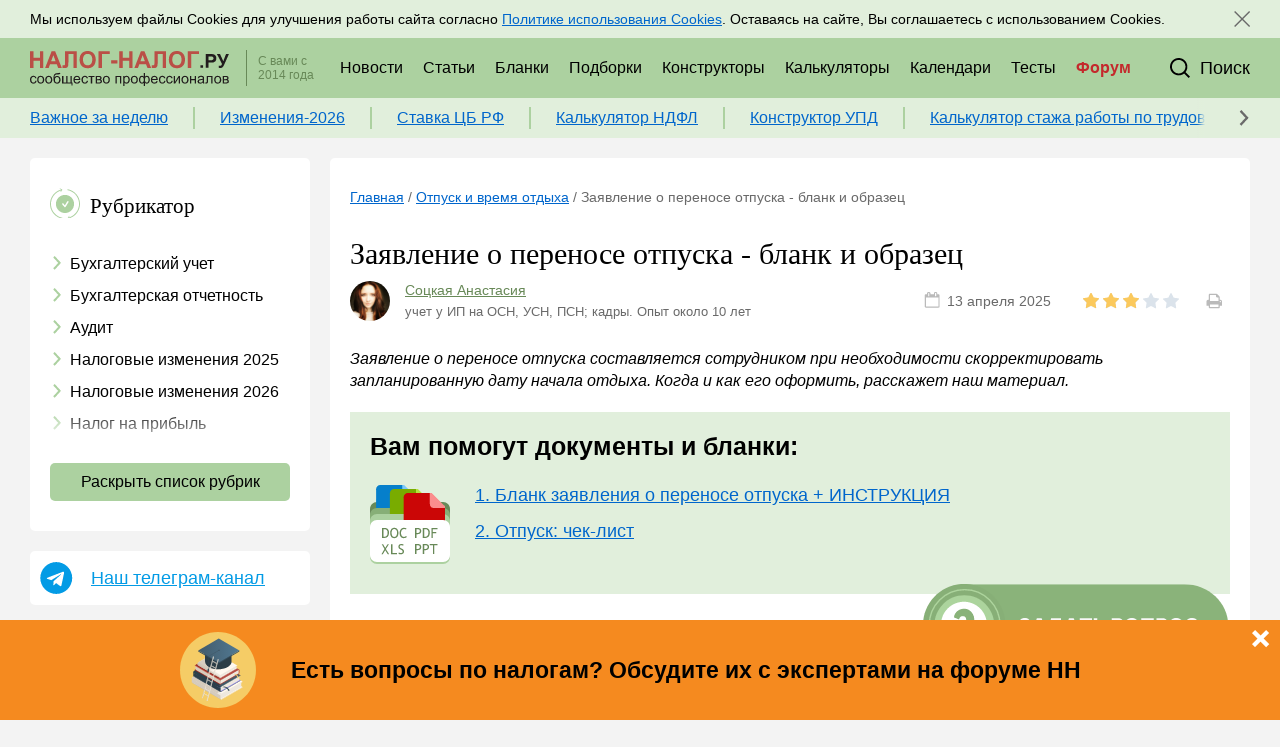

--- FILE ---
content_type: text/html; charset=UTF-8
request_url: https://nalog-nalog.ru/otpusk_i_vremya_otdyha/zayavlenie_o_perenose_otpuska_blank_i_obrazec-nn/
body_size: 16185
content:
<!DOCTYPE html>
<html lang="ru">
    <head>
        <meta charset="utf-8">
<meta http-equiv="x-ua-compatible" content="ie=edge">

<title>Заявление о переносе отпуска - бланк и образец - nalog-nalog.ru</title>
<meta name="description" content="Заявление о переносе отпуска составляется сотрудником при необходимости скорректировать запланированную дату начала отдыха. Когда и как его оформить, расскажет наш материал.">
<meta name="keywords" content="образец заявления о переносе отпуска">
<link rel="canonical" href="https://nalog-nalog.ru/otpusk_i_vremya_otdyha/zayavlenie_o_perenose_otpuska_blank_i_obrazec-nn/"/>
<link rel="amphtml" href="https://nalog-nalog.ru/amp/otpusk_i_vremya_otdyha/zayavlenie_o_perenose_otpuska_blank_i_obrazec-nn/"/>
<meta property="og:title" content="Заявление о переносе отпуска - бланк и образец" />
<meta property="og:description" content="Заявление о переносе отпуска составляется сотрудником при необходимости скорректировать запланированную дату начала отдыха. Когда и как его оформить, расскажет наш материал." />

<meta name="twitter:title" content="Заявление о переносе отпуска - бланк и образец" />
<meta name="twitter:description" content="Заявление о переносе отпуска составляется сотрудником при необходимости скорректировать запланированную дату начала отдыха. Когда и как его оформить, расскажет наш материал." />

<meta name="viewport" content="width=device-width, initial-scale=1, shrink-to-fit=no">
<meta name="csrf-token" content="pvXagzmhb4nKufWKkg9N4pXbITGeWtK81OqhcRKd">

<link href="/css/app.css?id=c50ca69152b160610657" rel="stylesheet">
<link rel="icon" href="/favicon.ico" type="image/x-icon">
<link rel="shortcut icon" href="/favicon.ico" type="image/x-icon">
<link rel="icon" href="/favicon.svg" sizes="any" type="image/svg+xml">

<link rel="apple-touch-icon" sizes="180x180" href="/apple-touch-icon.png">
<link rel="icon" type="image/png" sizes="32x32" href="/favicon-32x32.png">
<link rel="icon" type="image/png" sizes="16x16" href="/favicon-16x16.png">
<link rel="manifest" href="/site.webmanifest">
<link rel="mask-icon" href="/safari-pinned-tab.svg" color="#acd1a0">
<meta name="msapplication-TileColor" content="#f3f3f3">
<meta name="theme-color" content="#ffffff">

<script src="https://yastatic.net/share2/share.js" type="text/javascript"></script>

    <script charset="UTF-8" src="//web.webpushs.com/js/push/cfc92705ae1383bcbc46d426a5daeb69_1.js" async></script>
    </head>
    <body class="body">
        <div class="top">
    <div class="center-block">
        <div class="top_wrapper">
            <div class="top_mail-block">
                <div class="top_title">
                    Подписывайтесь на новости по налогам, учету и кадрам
                </div>
                <div class="top_title-mob">
                    Новости по налогам, учету и кадрам
                </div>
            </div>
            <div class="top_info"></div>
            <div class="top-mail">
                <a class="sm-button sm-button_green" href="https://nalog-nalog.ru/podpiska/">
                    Подписаться
                </a>
                <div class="top_share-block">
                    <div class="top_title top_share-block_title">
                        Присоединяйтесь к нам в соц. сетях:
                    </div>
                    <div class="share-block share-block_sm">
            <a href="https://vk.com/nalognalogru" class="share-block_item share-block_item_sm" target="_blank">
            <svg class="share-block_item_svg share-block_item_vk"><use xlink:href="/images/icons.svg?v=3#vk"></use></svg>
        </a>
            <a href="https://ok.ru/nalognalogru" class="share-block_item share-block_item_sm" target="_blank">
            <svg class="share-block_item_svg share-block_item_ok"><use xlink:href="/images/icons.svg?v=3#ok"></use></svg>
        </a>
            <a href="https://www.youtube.com/channel/UCPE9ZpGWcJjSs9jpC4AKpAQ" class="share-block_item share-block_item_sm" target="_blank">
            <svg class="share-block_item_svg share-block_item_yt"><use xlink:href="/images/icons.svg?v=3#yt"></use></svg>
        </a>
    </div>
                </div>
            </div>
            
        </div>
    </div>
</div>
<header class="header header-js" itemscope="itemscope" itemtype="http://schema.org/WPHeader">
    <div class="center-block">
        <div class="header_wrapper">
                            <a class="header_logo" href="/"></a>
                        <div class="header_info">С вами с 2014 года</div>
            <div class="header_menu_wrapper">
                <div class="top_info"></div>
                <div class="header_menu">
                    <a href="https://nalog-nalog.ru/glavnye_novosti/" class="header_menu_item"><span>Новости</span></a>
                    <a href="https://nalog-nalog.ru/poslednie_stati/" class="header_menu_item">Статьи</a>
                    <a href="https://nalog-nalog.ru/blanks/" class="header_menu_item">Бланки</a>
                    <a href="https://nalog-nalog.ru/subjects/" class="header_menu_item">Подборки</a>
                    <a href="https://nalog-nalog.ru/constructors/" class="header_menu_item"><span>Конструкторы</span></a>
                    <a href="https://nalog-nalog.ru/calculators/" class="header_menu_item">Калькуляторы</a>
                    <a href="https://nalog-nalog.ru/calendars/" class="header_menu_item">Календари</a>
                    <a href="https://nalog-nalog.ru/tests/" class="header_menu_item">Тесты</a>
                    <a href="/forum/?utm_source=NN&utm_medium=shapka" class="header_menu_item header_menu_item_forum" target="_blank">Форум</a>
                </div>
            </div>
            
            <!--search-->
            <div class="header_search_block">
                <form class="header_search_wrapper" action="https://nalog-nalog.ru/search/">
                    <div class="header_search_input_wrapper">
                        <input type="text" class="header_search_input" name="search_string">
                    </div>
                    <button class="header_search_button_send">
                        <svg class="header_search_button_svg header_search_button_svg_open"><use xlink:href="/images/icons.svg?v=3#search"></use></svg>
                    </button>
                </form>
                <div class="header_search_button_close header_search_button_close-js">
                    <svg class="header_search_button_svg"><use xlink:href="/images/icons.svg?v=3#close"></use></svg>
                </div>
            </div>
            <div class="header_search header_search-js">
                <div class="header_search_button header_search_button-js">
                    <svg class="header_search_button_svg"><use xlink:href="/images/icons.svg?v=3#search"></use></svg>
                    <div class="header_search_button_text">Поиск</div>
                </div>
            </div>
            <!--menu-mob-->
            <div class="menu-mob">
                <div class="menu-mob_button menu-mob_button-js">
                    <svg class="menu-mob_button_svg open-button menu-mob_button_svg_open-js"><use xlink:href="/images/icons.svg?v=3#burger"></use></svg>
                    <svg class="menu-mob_button_svg menu-mob_button_close menu-mob_button_svg_close-js"><use xlink:href="/images/icons.svg?v=3#close"></use></svg>
                </div>
                <div class="menu-mob_rubricator menu-mob_rubricator-js">
                    <a href="https://nalog-nalog.ru/uslugi/" class="menu-mob_rubricator_item"><span>Услуги</span></a>
                    <a href="https://nalog-nalog.ru/glavnye_novosti/" class="menu-mob_rubricator_item"><span>Новости</span></a>
                    <a href="https://nalog-nalog.ru/poslednie_stati/" class="menu-mob_rubricator_item">Статьи</a>
                    <a href="https://nalog-nalog.ru/blanks/" class="menu-mob_rubricator_item">Бланки</a>
                    <a href="https://nalog-nalog.ru/subjects/" class="menu-mob_rubricator_item">Подборки</a>
                    <a href="https://nalog-nalog.ru/constructors/" class="menu-mob_rubricator_item">Конструкторы</a>
                    <a href="https://nalog-nalog.ru/calculators/" class="menu-mob_rubricator_item">Калькуляторы</a>
                    <a href="https://nalog-nalog.ru/calendars/" class="menu-mob_rubricator_item">Календари</a>
                    <a href="https://nalog-nalog.ru/tests/" class="menu-mob_rubricator_item">Тесты</a>
                    <a href="/forum/?utm_source=NN&utm_medium=shapka" class="menu-mob_rubricator_item">Форум</a>
                </div>
            </div>
        </div>
    </div>
    <div class="topcontent topcontent-js">
        <div class="center-block">
            <div class="topcontent_wrapper">
                <div class="topcontent_items-list">
                                            <a class="topcontent_items-list_item" href="https://nalog-nalog.ru/spravochnaya_informaciya/chek-listy-za-4-kvartal-razbor-novyh-deklaracij-po-nds-i-usn-vznosy-s-mrot-za-direktora-v-rsv-i-drugie-interesnye-novosti-za-korotkuyu-prednovogodnyuyu-nedelyu-12-01-2026-16-01-2026/">Важное за неделю</a>
                                            <a class="topcontent_items-list_item" href="https://nalog-nalog.ru/nalogovye-izmeneniya-2026/izmeneniya-v-nalogovom-zakonodatelstve-s-2026-goda/">Изменения-2026</a>
                                            <a class="topcontent_items-list_item" href="https://nalog-nalog.ru/spravochnaya_informaciya/klyuchevaya-stavka-novoe-reshenie-cb/">Ставка ЦБ РФ</a>
                                            <a class="topcontent_items-list_item" href="https://nalog-nalog.ru/kal_kulyator_ndfl/">Калькулятор НДФЛ</a>
                                            <a class="topcontent_items-list_item" href="https://nalog-nalog.ru/constructors/konstruktor-upd/">Конструктор УПД</a>
                                            <a class="topcontent_items-list_item" href="https://nalog-nalog.ru/kalkulyator-stazha-dlya-bolnichnogo/">Калькулятор стажа работы по трудовой книжке для больничного</a>
                                    </div>
                <div class="topcontent_controls">
                    <div class="topcontent_controls_rewind">
                        <svg class="topcontent_controls_svg"><use xlink:href="/images/icons.svg?v=3#rubricator-arr"></use></svg>
                    </div>
                    
                </div>
            </div>
        </div>
    </div>

</header>
        <div class="center-block">
            
        </div>

        <div class="center-block">
            <div class="content">
                <aside class="left">
                    
                    <section class="block rubricator rubricator-js closed main-rubricator ">
    <div class="block_header rubricator_header rubricator-header-js closed">
        <div class="block_header_icon">
            <svg class="rubricator_header-icon"><use xlink:href="/images/icons.svg?v=3#rubricator"></use></svg>
        </div>
        <div class="block_header_text">
            Рубрикатор
        </div>
    </div>
    <div class="rubricator_list rubricator_list-js closed">
                                    <a href="https://nalog-nalog.ru/buhgalterskij_uchet/" class="rubricator_item">
                    <span class="rubricator_item_icon">
                        <svg class="rubricator_item_icon_svg"><use xlink:href="/images/icons.svg?v=3#rubricator-arr"></use></svg>
                    </span>
                    Бухгалтерский учет
                </a>
                                                <a href="https://nalog-nalog.ru/buhgalterskaya_otchetnost/" class="rubricator_item">
                    <span class="rubricator_item_icon">
                        <svg class="rubricator_item_icon_svg"><use xlink:href="/images/icons.svg?v=3#rubricator-arr"></use></svg>
                    </span>
                    Бухгалтерская отчетность
                </a>
                                                <a href="https://nalog-nalog.ru/audit/" class="rubricator_item">
                    <span class="rubricator_item_icon">
                        <svg class="rubricator_item_icon_svg"><use xlink:href="/images/icons.svg?v=3#rubricator-arr"></use></svg>
                    </span>
                    Аудит
                </a>
                                                <a href="https://nalog-nalog.ru/nalogovye-izmeneniya-2025/" class="rubricator_item">
                    <span class="rubricator_item_icon">
                        <svg class="rubricator_item_icon_svg"><use xlink:href="/images/icons.svg?v=3#rubricator-arr"></use></svg>
                    </span>
                    Налоговые изменения 2025
                </a>
                                                <a href="https://nalog-nalog.ru/nalogovye-izmeneniya-2026/" class="rubricator_item">
                    <span class="rubricator_item_icon">
                        <svg class="rubricator_item_icon_svg"><use xlink:href="/images/icons.svg?v=3#rubricator-arr"></use></svg>
                    </span>
                    Налоговые изменения 2026
                </a>
                                                <a href="https://nalog-nalog.ru/nalog_na_pribyl/" class="rubricator_item">
                    <span class="rubricator_item_icon">
                        <svg class="rubricator_item_icon_svg"><use xlink:href="/images/icons.svg?v=3#rubricator-arr"></use></svg>
                    </span>
                    Налог на прибыль
                </a>
                                                <a href="https://nalog-nalog.ru/nds/" class="rubricator_item">
                    <span class="rubricator_item_icon">
                        <svg class="rubricator_item_icon_svg"><use xlink:href="/images/icons.svg?v=3#rubricator-arr"></use></svg>
                    </span>
                    НДС
                </a>
                                                <a href="https://nalog-nalog.ru/strahovye_vznosy/" class="rubricator_item">
                    <span class="rubricator_item_icon">
                        <svg class="rubricator_item_icon_svg"><use xlink:href="/images/icons.svg?v=3#rubricator-arr"></use></svg>
                    </span>
                    Страховые взносы 2025-2026
                </a>
                                                <a href="https://nalog-nalog.ru/posobiya/" class="rubricator_item">
                    <span class="rubricator_item_icon">
                        <svg class="rubricator_item_icon_svg"><use xlink:href="/images/icons.svg?v=3#rubricator-arr"></use></svg>
                    </span>
                    Пособия
                </a>
                                                <a href="https://nalog-nalog.ru/ndfl/" class="rubricator_item">
                    <span class="rubricator_item_icon">
                        <svg class="rubricator_item_icon_svg"><use xlink:href="/images/icons.svg?v=3#rubricator-arr"></use></svg>
                    </span>
                    НДФЛ
                </a>
                                                <a href="https://nalog-nalog.ru/usn/" class="rubricator_item">
                    <span class="rubricator_item_icon">
                        <svg class="rubricator_item_icon_svg"><use xlink:href="/images/icons.svg?v=3#rubricator-arr"></use></svg>
                    </span>
                    УСН
                </a>
                                                <a href="https://nalog-nalog.ru/ausn/" class="rubricator_item">
                    <span class="rubricator_item_icon">
                        <svg class="rubricator_item_icon_svg"><use xlink:href="/images/icons.svg?v=3#rubricator-arr"></use></svg>
                    </span>
                    АУСН
                </a>
                                                <a href="https://nalog-nalog.ru/nalog_na_imuwestvo/" class="rubricator_item">
                    <span class="rubricator_item_icon">
                        <svg class="rubricator_item_icon_svg"><use xlink:href="/images/icons.svg?v=3#rubricator-arr"></use></svg>
                    </span>
                    Налог на имущество
                </a>
                                                <a href="https://nalog-nalog.ru/zemelnyj_nalog/" class="rubricator_item">
                    <span class="rubricator_item_icon">
                        <svg class="rubricator_item_icon_svg"><use xlink:href="/images/icons.svg?v=3#rubricator-arr"></use></svg>
                    </span>
                    Земельный налог
                </a>
                                                <a href="https://nalog-nalog.ru/transportnyj_nalog/" class="rubricator_item">
                    <span class="rubricator_item_icon">
                        <svg class="rubricator_item_icon_svg"><use xlink:href="/images/icons.svg?v=3#rubricator-arr"></use></svg>
                    </span>
                    Транспортный налог
                </a>
                                                <a href="https://nalog-nalog.ru/nalog_na_reklamu/" class="rubricator_item">
                    <span class="rubricator_item_icon">
                        <svg class="rubricator_item_icon_svg"><use xlink:href="/images/icons.svg?v=3#rubricator-arr"></use></svg>
                    </span>
                    Налог на рекламу
                </a>
                                                <a href="https://nalog-nalog.ru/torgovyj_sbor/" class="rubricator_item">
                    <span class="rubricator_item_icon">
                        <svg class="rubricator_item_icon_svg"><use xlink:href="/images/icons.svg?v=3#rubricator-arr"></use></svg>
                    </span>
                    Торговый сбор
                </a>
                                                <a href="https://nalog-nalog.ru/turisticheskij-nalog/" class="rubricator_item">
                    <span class="rubricator_item_icon">
                        <svg class="rubricator_item_icon_svg"><use xlink:href="/images/icons.svg?v=3#rubricator-arr"></use></svg>
                    </span>
                    Туристический налог
                </a>
                                                <a href="https://nalog-nalog.ru/esxn/" class="rubricator_item">
                    <span class="rubricator_item_icon">
                        <svg class="rubricator_item_icon_svg"><use xlink:href="/images/icons.svg?v=3#rubricator-arr"></use></svg>
                    </span>
                    ЕСХН
                </a>
                                                <a href="https://nalog-nalog.ru/psn/" class="rubricator_item">
                    <span class="rubricator_item_icon">
                        <svg class="rubricator_item_icon_svg"><use xlink:href="/images/icons.svg?v=3#rubricator-arr"></use></svg>
                    </span>
                    ПСН
                </a>
                                                <a href="https://nalog-nalog.ru/vodnyj_nalog/" class="rubricator_item">
                    <span class="rubricator_item_icon">
                        <svg class="rubricator_item_icon_svg"><use xlink:href="/images/icons.svg?v=3#rubricator-arr"></use></svg>
                    </span>
                    Водный налог
                </a>
                                                <a href="https://nalog-nalog.ru/ekologicheskij_nalog/" class="rubricator_item">
                    <span class="rubricator_item_icon">
                        <svg class="rubricator_item_icon_svg"><use xlink:href="/images/icons.svg?v=3#rubricator-arr"></use></svg>
                    </span>
                    Экологический налог
                </a>
                                                <a href="https://nalog-nalog.ru/nalog_na_igornyj_biznes/" class="rubricator_item">
                    <span class="rubricator_item_icon">
                        <svg class="rubricator_item_icon_svg"><use xlink:href="/images/icons.svg?v=3#rubricator-arr"></use></svg>
                    </span>
                    Налог на игорный бизнес
                </a>
                                                <a href="https://nalog-nalog.ru/akcizy/" class="rubricator_item">
                    <span class="rubricator_item_icon">
                        <svg class="rubricator_item_icon_svg"><use xlink:href="/images/icons.svg?v=3#rubricator-arr"></use></svg>
                    </span>
                    Акцизы
                </a>
                                                <a href="https://nalog-nalog.ru/uplata_nalogov/" class="rubricator_item">
                    <span class="rubricator_item_icon">
                        <svg class="rubricator_item_icon_svg"><use xlink:href="/images/icons.svg?v=3#rubricator-arr"></use></svg>
                    </span>
                    Уплата налогов (взносов)
                </a>
                                                <a href="https://nalog-nalog.ru/vozvrat_i_zachet_nalogov/" class="rubricator_item">
                    <span class="rubricator_item_icon">
                        <svg class="rubricator_item_icon_svg"><use xlink:href="/images/icons.svg?v=3#rubricator-arr"></use></svg>
                    </span>
                    Возврат и зачет налогов
                </a>
                                                <a href="https://nalog-nalog.ru/nalogovaya_proverka/" class="rubricator_item">
                    <span class="rubricator_item_icon">
                        <svg class="rubricator_item_icon_svg"><use xlink:href="/images/icons.svg?v=3#rubricator-arr"></use></svg>
                    </span>
                    Налоговые проверки
                </a>
                                                <a href="https://nalog-nalog.ru/otvetstvennost/" class="rubricator_item">
                    <span class="rubricator_item_icon">
                        <svg class="rubricator_item_icon_svg"><use xlink:href="/images/icons.svg?v=3#rubricator-arr"></use></svg>
                    </span>
                    Ответственность
                </a>
                                                <a href="https://nalog-nalog.ru/statistika/" class="rubricator_item">
                    <span class="rubricator_item_icon">
                        <svg class="rubricator_item_icon_svg"><use xlink:href="/images/icons.svg?v=3#rubricator-arr"></use></svg>
                    </span>
                    Статистика
                </a>
                                                <a href="https://nalog-nalog.ru/samozanyatye/" class="rubricator_item">
                    <span class="rubricator_item_icon">
                        <svg class="rubricator_item_icon_svg"><use xlink:href="/images/icons.svg?v=3#rubricator-arr"></use></svg>
                    </span>
                    Самозанятые
                </a>
                                                <a href="https://nalog-nalog.ru/bank/" class="rubricator_item">
                    <span class="rubricator_item_icon">
                        <svg class="rubricator_item_icon_svg"><use xlink:href="/images/icons.svg?v=3#rubricator-arr"></use></svg>
                    </span>
                    Банк
                </a>
                                                <a href="https://nalog-nalog.ru/kkt_kkm_kassa/" class="rubricator_item">
                    <span class="rubricator_item_icon">
                        <svg class="rubricator_item_icon_svg"><use xlink:href="/images/icons.svg?v=3#rubricator-arr"></use></svg>
                    </span>
                    Онлайн-кассы ККТ ККМ
                </a>
                                                <a href="https://nalog-nalog.ru/blokirovka_scheta/" class="rubricator_item">
                    <span class="rubricator_item_icon">
                        <svg class="rubricator_item_icon_svg"><use xlink:href="/images/icons.svg?v=3#rubricator-arr"></use></svg>
                    </span>
                    Блокировка счета
                </a>
                                                <a href="https://nalog-nalog.ru/msfo/" class="rubricator_item">
                    <span class="rubricator_item_icon">
                        <svg class="rubricator_item_icon_svg"><use xlink:href="/images/icons.svg?v=3#rubricator-arr"></use></svg>
                    </span>
                    МСФО
                </a>
                                                <a href="https://nalog-nalog.ru/upravlencheskij_uchet/" class="rubricator_item">
                    <span class="rubricator_item_icon">
                        <svg class="rubricator_item_icon_svg"><use xlink:href="/images/icons.svg?v=3#rubricator-arr"></use></svg>
                    </span>
                    Управленческий учет
                </a>
                                                <a href="https://nalog-nalog.ru/analiz_hozyajstvennoj_deyatelnosti_ahd/" class="rubricator_item">
                    <span class="rubricator_item_icon">
                        <svg class="rubricator_item_icon_svg"><use xlink:href="/images/icons.svg?v=3#rubricator-arr"></use></svg>
                    </span>
                    Анализ хозяйственной деятельности (АХД)
                </a>
                                                <a href="https://nalog-nalog.ru/ohrana_truda_i_attestaciya/" class="rubricator_item">
                    <span class="rubricator_item_icon">
                        <svg class="rubricator_item_icon_svg"><use xlink:href="/images/icons.svg?v=3#rubricator-arr"></use></svg>
                    </span>
                    Охрана труда и аттестация
                </a>
                                                <a href="https://nalog-nalog.ru/ohrana_truda/" class="rubricator_item">
                    <span class="rubricator_item_icon">
                        <svg class="rubricator_item_icon_svg"><use xlink:href="/images/icons.svg?v=3#rubricator-arr"></use></svg>
                    </span>
                    Охрана труда
                </a>
                                                <a href="https://nalog-nalog.ru/valyutnye_operacii/" class="rubricator_item">
                    <span class="rubricator_item_icon">
                        <svg class="rubricator_item_icon_svg"><use xlink:href="/images/icons.svg?v=3#rubricator-arr"></use></svg>
                    </span>
                    Валютные операции
                </a>
                                                <a href="https://nalog-nalog.ru/nalogovaya_sistema_rf/" class="rubricator_item">
                    <span class="rubricator_item_icon">
                        <svg class="rubricator_item_icon_svg"><use xlink:href="/images/icons.svg?v=3#rubricator-arr"></use></svg>
                    </span>
                    Налоговая система РФ
                </a>
                                                <a href="https://nalog-nalog.ru/nalogovoe_planirovanie/" class="rubricator_item">
                    <span class="rubricator_item_icon">
                        <svg class="rubricator_item_icon_svg"><use xlink:href="/images/icons.svg?v=3#rubricator-arr"></use></svg>
                    </span>
                    Налоговое планирование
                </a>
                                                <a href="https://nalog-nalog.ru/finansovyj_kontrol/" class="rubricator_item">
                    <span class="rubricator_item_icon">
                        <svg class="rubricator_item_icon_svg"><use xlink:href="/images/icons.svg?v=3#rubricator-arr"></use></svg>
                    </span>
                    Финансовый контроль
                </a>
                                                <a href="https://nalog-nalog.ru/dogovory/" class="rubricator_item">
                    <span class="rubricator_item_icon">
                        <svg class="rubricator_item_icon_svg"><use xlink:href="/images/icons.svg?v=3#rubricator-arr"></use></svg>
                    </span>
                    Договоры
                </a>
                                                <a href="https://nalog-nalog.ru/ooo/" class="rubricator_item">
                    <span class="rubricator_item_icon">
                        <svg class="rubricator_item_icon_svg"><use xlink:href="/images/icons.svg?v=3#rubricator-arr"></use></svg>
                    </span>
                    ООО
                </a>
                                                <a href="https://nalog-nalog.ru/ao/" class="rubricator_item">
                    <span class="rubricator_item_icon">
                        <svg class="rubricator_item_icon_svg"><use xlink:href="/images/icons.svg?v=3#rubricator-arr"></use></svg>
                    </span>
                    АО
                </a>
                                                <a href="https://nalog-nalog.ru/goszakupki/" class="rubricator_item">
                    <span class="rubricator_item_icon">
                        <svg class="rubricator_item_icon_svg"><use xlink:href="/images/icons.svg?v=3#rubricator-arr"></use></svg>
                    </span>
                    Госзакупки
                </a>
                                                <a href="https://nalog-nalog.ru/investicii/" class="rubricator_item">
                    <span class="rubricator_item_icon">
                        <svg class="rubricator_item_icon_svg"><use xlink:href="/images/icons.svg?v=3#rubricator-arr"></use></svg>
                    </span>
                    Инвестиции
                </a>
                                                <a href="https://nalog-nalog.ru/spravochnaya_informaciya/" class="rubricator_item">
                    <span class="rubricator_item_icon">
                        <svg class="rubricator_item_icon_svg"><use xlink:href="/images/icons.svg?v=3#rubricator-arr"></use></svg>
                    </span>
                    Справочная информация
                </a>
                                                <a href="https://nalog-nalog.ru/proekty/" class="rubricator_item">
                    <span class="rubricator_item_icon">
                        <svg class="rubricator_item_icon_svg"><use xlink:href="/images/icons.svg?v=3#rubricator-arr"></use></svg>
                    </span>
                    Проекты
                </a>
                                                <a href="https://nalog-nalog.ru/bank_kassa/" class="rubricator_item">
                    <span class="rubricator_item_icon">
                        <svg class="rubricator_item_icon_svg"><use xlink:href="/images/icons.svg?v=3#rubricator-arr"></use></svg>
                    </span>
                    Банк касса
                </a>
                                                <a href="https://nalog-nalog.ru/raschety/" class="rubricator_item">
                    <span class="rubricator_item_icon">
                        <svg class="rubricator_item_icon_svg"><use xlink:href="/images/icons.svg?v=3#rubricator-arr"></use></svg>
                    </span>
                    Расчеты
                </a>
                                                <a href="https://nalog-nalog.ru/uchet_zatrat/" class="rubricator_item">
                    <span class="rubricator_item_icon">
                        <svg class="rubricator_item_icon_svg"><use xlink:href="/images/icons.svg?v=3#rubricator-arr"></use></svg>
                    </span>
                    Учет затрат
                </a>
                                                <a href="https://nalog-nalog.ru/uchet_os_i_nma/" class="rubricator_item">
                    <span class="rubricator_item_icon">
                        <svg class="rubricator_item_icon_svg"><use xlink:href="/images/icons.svg?v=3#rubricator-arr"></use></svg>
                    </span>
                    Учет ОС и НМА
                </a>
                                                <a href="https://nalog-nalog.ru/uchet_mc/" class="rubricator_item">
                    <span class="rubricator_item_icon">
                        <svg class="rubricator_item_icon_svg"><use xlink:href="/images/icons.svg?v=3#rubricator-arr"></use></svg>
                    </span>
                    Учет МПЗ
                </a>
                                                <a href="https://nalog-nalog.ru/zarplaty_i_kadry/" class="rubricator_item">
                    <span class="rubricator_item_icon">
                        <svg class="rubricator_item_icon_svg"><use xlink:href="/images/icons.svg?v=3#rubricator-arr"></use></svg>
                    </span>
                    Зарплаты и кадры
                </a>
                                                <a href="https://nalog-nalog.ru/osnovy_trudovogo_zakonodatelstva/" class="rubricator_item">
                    <span class="rubricator_item_icon">
                        <svg class="rubricator_item_icon_svg"><use xlink:href="/images/icons.svg?v=3#rubricator-arr"></use></svg>
                    </span>
                    Основы трудового законодательства
                </a>
                                                <a href="https://nalog-nalog.ru/priem_na_rabotu_i_perevody/" class="rubricator_item">
                    <span class="rubricator_item_icon">
                        <svg class="rubricator_item_icon_svg"><use xlink:href="/images/icons.svg?v=3#rubricator-arr"></use></svg>
                    </span>
                    Прием на работу и переводы
                </a>
                                                <a href="https://nalog-nalog.ru/uvolnenie/" class="rubricator_item">
                    <span class="rubricator_item_icon">
                        <svg class="rubricator_item_icon_svg"><use xlink:href="/images/icons.svg?v=3#rubricator-arr"></use></svg>
                    </span>
                    Увольнение
                </a>
                                                <a href="https://nalog-nalog.ru/trudovoj_dogovor/" class="rubricator_item">
                    <span class="rubricator_item_icon">
                        <svg class="rubricator_item_icon_svg"><use xlink:href="/images/icons.svg?v=3#rubricator-arr"></use></svg>
                    </span>
                    Трудовой договор
                </a>
                                                <a href="https://nalog-nalog.ru/kollektivnyj_dogovor_i_lokalnye_akty/" class="rubricator_item">
                    <span class="rubricator_item_icon">
                        <svg class="rubricator_item_icon_svg"><use xlink:href="/images/icons.svg?v=3#rubricator-arr"></use></svg>
                    </span>
                    Коллективный договор и локальные акты
                </a>
                                                <a href="https://nalog-nalog.ru/rabochee_vremya_i_rezhim_truda/" class="rubricator_item">
                    <span class="rubricator_item_icon">
                        <svg class="rubricator_item_icon_svg"><use xlink:href="/images/icons.svg?v=3#rubricator-arr"></use></svg>
                    </span>
                    Рабочее время и режим труда
                </a>
                                                <span href="https://nalog-nalog.ru/otpusk_i_vremya_otdyha/" class="rubricator_item active">
                    <span class="rubricator_item_icon">
                        <svg class="rubricator_item_icon_svg"><use xlink:href="/images/icons.svg?v=3#rubricator-arr"></use></svg>
                    </span>
                    Отпуск и время отдыха
                </span>
                                                <a href="https://nalog-nalog.ru/oplata_truda/" class="rubricator_item">
                    <span class="rubricator_item_icon">
                        <svg class="rubricator_item_icon_svg"><use xlink:href="/images/icons.svg?v=3#rubricator-arr"></use></svg>
                    </span>
                    Оплата труда
                </a>
                                                <a href="https://nalog-nalog.ru/socialnoe_partnerstvo/" class="rubricator_item">
                    <span class="rubricator_item_icon">
                        <svg class="rubricator_item_icon_svg"><use xlink:href="/images/icons.svg?v=3#rubricator-arr"></use></svg>
                    </span>
                    Социальное партнерство
                </a>
                                                <a href="https://nalog-nalog.ru/otvetstvennost_i_vzyskaniya/" class="rubricator_item">
                    <span class="rubricator_item_icon">
                        <svg class="rubricator_item_icon_svg"><use xlink:href="/images/icons.svg?v=3#rubricator-arr"></use></svg>
                    </span>
                    Ответственность и взыскания
                </a>
                                                <a href="https://nalog-nalog.ru/pensii/" class="rubricator_item">
                    <span class="rubricator_item_icon">
                        <svg class="rubricator_item_icon_svg"><use xlink:href="/images/icons.svg?v=3#rubricator-arr"></use></svg>
                    </span>
                    Пенсии
                </a>
                                                <a href="https://nalog-nalog.ru/lgoty_garantii_i_kompensacii/" class="rubricator_item">
                    <span class="rubricator_item_icon">
                        <svg class="rubricator_item_icon_svg"><use xlink:href="/images/icons.svg?v=3#rubricator-arr"></use></svg>
                    </span>
                    Льготы, гарантии и компенсации
                </a>
                                                <a href="https://nalog-nalog.ru/profstandarty_i_dolzhnostnye_instrukcii/" class="rubricator_item">
                    <span class="rubricator_item_icon">
                        <svg class="rubricator_item_icon_svg"><use xlink:href="/images/icons.svg?v=3#rubricator-arr"></use></svg>
                    </span>
                    Профстандарты и должностные инструкции
                </a>
                                                <a href="https://nalog-nalog.ru/trudovye_knizhki/" class="rubricator_item">
                    <span class="rubricator_item_icon">
                        <svg class="rubricator_item_icon_svg"><use xlink:href="/images/icons.svg?v=3#rubricator-arr"></use></svg>
                    </span>
                    Трудовые книжки
                </a>
                                                <a href="https://nalog-nalog.ru/kadrovye_dokumenty_i_obrazcy/" class="rubricator_item">
                    <span class="rubricator_item_icon">
                        <svg class="rubricator_item_icon_svg"><use xlink:href="/images/icons.svg?v=3#rubricator-arr"></use></svg>
                    </span>
                    Кадровые документы и образцы
                </a>
                                                <a href="https://nalog-nalog.ru/personalnye_dannye/" class="rubricator_item">
                    <span class="rubricator_item_icon">
                        <svg class="rubricator_item_icon_svg"><use xlink:href="/images/icons.svg?v=3#rubricator-arr"></use></svg>
                    </span>
                    Персональные данные
                </a>
                                                <a href="https://nalog-nalog.ru/stazh/" class="rubricator_item">
                    <span class="rubricator_item_icon">
                        <svg class="rubricator_item_icon_svg"><use xlink:href="/images/icons.svg?v=3#rubricator-arr"></use></svg>
                    </span>
                    Стаж
                </a>
                                                <a href="https://nalog-nalog.ru/ip/" class="rubricator_item">
                    <span class="rubricator_item_icon">
                        <svg class="rubricator_item_icon_svg"><use xlink:href="/images/icons.svg?v=3#rubricator-arr"></use></svg>
                    </span>
                    ИП
                </a>
                        </div>
    <div class="button rubricator_button rubricator_button-js closed">
        Раскрыть список рубрик
    </div>
</section>
                    <div class="block tg-section ">
                    <div class="tg-section_iconblock">
                        <svg class="tg-section_iconblock_icon"><use xlink:href="/images/icons.svg?v=3#tg"></use></svg>
                    </div>
                    <a href="https://t.me/nalognalogru" class="tg-section_button" target="_blank" rel="nofollow">
                        Наш телеграм-канал
                    </a>
                </div>
                    <noindex><a href="https://www.consultant.ru/about/nc/webinar/2026-02-11/?utm_source=nalog-nalog&utm_campaign=webinar&utm_content=banner" target="blank" rel="nofollow" class="block desktop-only tablet-only" style="padding: 0px; border-radius: 0px;">
                    <img src="/leadgen/vebinar/kp_vebinar_280_4.png" style="display: block;"/>
                </a></noindex>
                    
                    
                    <div class="block desktop-only tablet-only">
        <div class="block_header">
            <div class="block_header_icon">
                <svg class="actual_header-icon"><use xlink:href="/images/icons.svg?v=3#actual"></use></svg>
            </div>
            <div class="block_header_text">
                Самое актуальное
            </div>
        </div>

                                                                        <div class="actual_info actual_border">

    <a href="https://nalog-nalog.ru/nalogovye-izmeneniya-2026/nalogi-2026-chek-list/" class="actual_info_link" target="_blank">
        Налоги - 2026: чек-лист
    </a>
    
</div>
                                                                                    <div class="actual_info actual_border">

    <a href="https://nalog-nalog.ru/nalogovye-izmeneniya-2026/izmeneniya-v-nalogovom-zakonodatelstve-s-2026-goda/" class="actual_info_link" target="_blank">
        Налоговая реформа с 2026 года
    </a>
    
</div>
                                                                                    <div class="actual_info actual_border">

    <a href="https://nalog-nalog.ru/spravochnaya_informaciya/kalendar-buhgaltera-na-26-yanvarya-2026-goda/" class="actual_info_link" target="_blank">
        Календарь бухгалтера на 26 января 2026 года
    </a>
    
</div>
                                                                                    <div class="actual_info actual_border">

    <a href="https://nalog-nalog.ru/spravochnaya_informaciya/kalendar-buhgaltera-na-28-yanvarya-2026-goda/" class="actual_info_link" target="_blank">
        Календарь бухгалтера на 28 января 2026 года
    </a>
    
</div>
                                                                                                                                                                    <div class="actual_info actual_border">

    <a href="https://nalog-nalog.ru/dontknows/kak-v-yanvare-2024-g-zapolnit-i-podat-uvedomlenie-ob-ischislennyh-nalogah-i-vznosah/" class="actual_info_link" target="_blank">
        Как в январе 2026 г. подать уведомления по налогам и взносам?
    </a>
    
</div>
                                                                                    <div class="actual_info actual_border">

    <a href="https://nalog-nalog.ru/spravochnaya_informaciya/kalendar-buhgaltera-na-yanvar/" class="actual_info_link" target="_blank">
        Календарь бухгалтера на январь - 2026
    </a>
    
</div>
                                                                                    <div class="actual_info actual_border">

    <a href="https://nalog-nalog.ru/usn/kalendar-buhgaltera-na-usn-na-2026-god/" class="actual_info_link" target="_blank">
        Календарь бухгалтера на УСН на 2026 год
    </a>
    
</div>
                                                                                    <div class="actual_info actual_border">

    <a href="https://nalog-nalog.ru/spravochnaya_informaciya/klyuchevaya-stavka-novoe-reshenie-cb/" class="actual_info_link" target="_blank">
        Новая ставка ЦБ с 22.12.25
    </a>
    
</div>
                    
        

        <!--subscribe-->

        <div class="actual_subscribe actual_border">
            <div class="actual_text">
                Подпишитесь на специальную бесплатную еженедельную рассылку, чтобы быть в курсе всех изменений в налогах и учете:
            </div>
            
            <a class="button" href="https://nalog-nalog.ru/podpiska/">
                Подписаться
            </a>
        </div>

        <!--share-->

        <div class="actual_share actual_border">
            <div class="actual_text">
                Присоединяйтесь к нам
                в соц. сетях:
            </div>
            <div class="actual_share_widget">
                <div class="footer-top_widget">
                    <div class="share-block">
            <a href="https://vk.com/nalognalogru" class="share-block_item" target="_blank">
            <svg class="share-block_item_svg share-block_item_vk"><use xlink:href="/images/icons.svg?v=3#vk"></use></svg>
        </a>
            <a href="https://ok.ru/nalognalogru" class="share-block_item" target="_blank">
            <svg class="share-block_item_svg share-block_item_ok"><use xlink:href="/images/icons.svg?v=3#ok"></use></svg>
        </a>
            <a href="https://www.youtube.com/channel/UCPE9ZpGWcJjSs9jpC4AKpAQ" class="share-block_item" target="_blank">
            <svg class="share-block_item_svg share-block_item_yt"><use xlink:href="/images/icons.svg?v=3#yt"></use></svg>
        </a>
    </div>
                </div>
            </div>
        </div>
    </div>

                    <section class="block hot-collections desktop-only">
        <div class="block_header">
            <div class="block_header_icon">
                <svg class="rubricator_header-icon"><use xlink:href="/images/icons.svg?v=3#hot"></use></svg>
            </div>
            <div class="block_header_text">
                Горячие подборки
            </div>
        </div>
        <div class="hot-collections_list">

                            <a href="https://nalog-nalog.ru/subjects/perehod-k-novoj-stavke-nds/" class="hot-collections_item">
                    <span class="hot-collections_item_img">
                        
                    </span>
                    <span class="hot-collections_item_title">
                        Переход к новой ставке НДС-2026
                    </span>
                </a>
                            <a href="https://nalog-nalog.ru/subjects/nalogovaya-otchetnost-za-god/" class="hot-collections_item">
                    <span class="hot-collections_item_img">
                        
                    </span>
                    <span class="hot-collections_item_title">
                        Налоговая отчетность за 2025 год
                    </span>
                </a>
                            <a href="https://nalog-nalog.ru/subjects/buhotchetnost-za-god/" class="hot-collections_item">
                    <span class="hot-collections_item_img">
                        
                    </span>
                    <span class="hot-collections_item_title">
                        Бухотчетность за 2025 год
                    </span>
                </a>
                            <a href="https://nalog-nalog.ru/subjects/otchetnost-byudzhetnyh-uchrezhdenij/" class="hot-collections_item">
                    <span class="hot-collections_item_img">
                        
                    </span>
                    <span class="hot-collections_item_title">
                        Отчетность бюджетных учреждений
                    </span>
                </a>
                    </div>
        <a href="https://nalog-nalog.ru/subjects/" class="button">Все подборки</a>
    </section>


                    <section class="block img-section desktop-only">
    <div class="img-section_img img-section_img_accountant"></div>
    <a href="https://nalog-nalog.ru/kalendar_buhgaltera/" class="button img-section_button">Календарь бухгалтера</a>
    <a href="https://nalog-nalog.ru/proizvodstvennyj_kalendar/" class="button img-section_button">Производственный</a>
</section>

                    <section class="block img-section desktop-only">
    <div class="img-section_img img-section_img_calculator"></div>
    <div class="img-section_text">
        НДС, страховые взносы, УСН 6%,
        УСН 15%, ЕНВД, НДФЛ, пени
    </div>
    <a href="https://nalog-nalog.ru/calculators/" class="button img-section_button">Калькуляторы</a>
</section>

                    
                    <section class="block img-section desktop-only">
    <div class="img-section_img img-section_img_subscribe"></div>
    <div class="img-section_text">
        Отправляем письма с главными
        обсуждениями недели
    </div>
    <a href="https://nalog-nalog.ru/podpiska/" class="button img-section_button">Подписаться</a>
</section>

                </aside>
                <div class="center">
                        <div class="block">
        <ul class="breadcrumbs" itemscope="itemscope" itemtype="http://schema.org/BreadcrumbList">
                                    <li itemprop="itemListElement" itemscope itemtype="https://schema.org/ListItem">
                    <a href="https://nalog-nalog.ru/" class="breadcrumbs_link" itemprop="item"><span itemprop="name">Главная</span></a> /
                    <meta itemprop="position" content="1" />
                </li>
                                                <li itemprop="itemListElement" itemscope itemtype="https://schema.org/ListItem">
                    <a href="https://nalog-nalog.ru/otpusk_i_vremya_otdyha/" class="breadcrumbs_link" itemprop="item"><span itemprop="name">Отпуск и время отдыха</span></a> /
                    <meta itemprop="position" content="2" />
                </li>
                                                <li>
                    <span>
                        <span>Заявление о переносе отпуска - бланк и образец</span>
                    </span>
                </li>
                        </ul>


        <article class="article type_article " itemscope="itemscope" itemtype="http://schema.org/Article">
            <data itemprop="publisher" itemscope="" itemtype="http://schema.org/Organization">
                    <meta itemprop="name" content="Налог-налог.ру">
                    <div itemprop="logo" itemscope itemtype="https://schema.org/ImageObject">
                        <meta itemprop="url" content="https://nalog-nalog.ru/images/logo.png">
                        <meta itemprop="width" content="202">
                        <meta itemprop="height" content="34">
                    </div>
                </data>
            <h1 class="article_title" itemprop="headline name">
                Заявление о переносе отпуска - бланк и образец
            </h1>

            <div class="article_top-info">
    <div class="top-widgets">
                    <div class="top-widgets_item" itemprop="author" itemscope itemtype="http://schema.org/Person">
                <div class="top-widgets_item_author-photo_wrapper">
                    <div class="top-widgets_item_author-photo">
                                                    <img class="top-widgets_item_author-photo_img" src="https://nalog-nalog.ru/storage/images/5c/kfy4D2gcTcYCuV5gUNCGI6eR1iYqqdJtVShQdq4V.jpg" alt="">
                                            </div>
                </div>
                <div class="top-widgets_item_author-info_wrapper">
                    <a href="https://nalog-nalog.ru/experts/5/" class="top-widgets_item_author-link">
                        <span itemprop="name">Соцкая Анастасия</span>
                    </a>
                    <div class="top-widgets_item_author-specialization" data-note="Специализация: ">
                        учет у ИП на ОСН, УСН, ПСН; кадры. Опыт около 10 лет
                    </div>
                </div>
            </div>
        
        
    </div>
    <div class="top-widgets">
                    <div class="top-widgets_item">
                <div class="top-widgets_item_icon">
                    <svg class="top-widgets_item_icon_svg"><use xlink:href="/images/icons.svg?v=3#date"></use></svg>
                </div>
                <div class="top-widgets_item_text" itemprop="datePublished" content="2025-04-13T07:54:09+03:00">
                    13 апреля 2025
                </div>
                                                        <span class="rating_stars rating_stars-js rating" data-entity-type="content" data-entity-id="3001">
                        <span class="rating_stars_yellow rating_stars_yellow-js" style="width: 60%"></span>
                        <span class="rating_stars_vote rating_stars_vote-js">
                                                            <span class="rating_stars_vote_item rating_stars_vote_item-js" data-item="1"></span>
                                                            <span class="rating_stars_vote_item rating_stars_vote_item-js" data-item="2"></span>
                                                            <span class="rating_stars_vote_item rating_stars_vote_item-js" data-item="3"></span>
                                                            <span class="rating_stars_vote_item rating_stars_vote_item-js" data-item="4"></span>
                                                            <span class="rating_stars_vote_item rating_stars_vote_item-js" data-item="5"></span>
                                                    </span>
                    </span>
                            </div>
        
        <noindex>
            <a class="top-widgets_item js-print" href="#">
                <span class="top-widgets_item_icon">
                    <svg class="top-widgets_item_icon_svg"><use xlink:href="/images/icons.svg?v=3#print"></use></svg>
                </span>
                
            </a>
        </noindex>
    </div>
</div>

            
                            <div class="article_lid">
                                        <div class="article_lid_text">
                        Заявление о переносе отпуска составляется сотрудником при необходимости скорректировать запланированную дату начала отдыха. Когда и как его оформить, расскажет наш материал.
                    </div>
                </div>
                                        <div class="doc-card">
                    <div class="doc-card_title">
                        Вам помогут документы и бланки:
                    </div>
                    <div class="doc-card_item">
                        <div class="doc-card_item_img"></div>
                        <div class="doc-card_item_content">
                                                            <a href="https://nalog-nalog.ru/blanks/blank-zayavleniya-o-perenose-otpuska/" class="doc-card_item_link">1. Бланк заявления о переносе отпуска + ИНСТРУКЦИЯ</a>
                                                            <a href="https://nalog-nalog.ru/blanks/otpusk-chek-list/" class="doc-card_item_link">2. Отпуск: чек-лист</a>
                                                    </div>
                    </div>
                </div>
                                        <div class="article_calculators">
                    <div class="article_calculators_title">
                        В расчетах Вам поможет:
                    </div>
                    <div class="article_calculators_item">
                        <div class="article_calculators_item_img"></div>
                        <div class="article_calculators_item_content">
                                                            <a href="https://nalog-nalog.ru/kalkulyator-dnej-otpuska/" class="article_calculators_item_link">Калькулятор дней отпуска</a>
                                                    </div>
                    </div>
                </div>
            
                                        <div class="article_video"><iframe
        width="720"
        height="405"
        src="https://rutube.ru/play/embed/82136f85fa7fd59452fe192141b945e1"
        frameBorder="0"
        allow="clipboard-write; autoplay"
        webkitAllowFullScreen
        mozallowfullscreen
        allowFullScreen
      ></iframe></div>
                        <div class="article_toc">
        <ul class="article_toc_list">
                            <li class="article_toc_list_item"><a href="#item-1" class="article_toc_list_item_link">В каких случаях придется оформить перенос отпуска </a>
                                    </li>
                            <li class="article_toc_list_item"><a href="#item-2" class="article_toc_list_item_link">Пишем заявление о переносе отпуска </a>
                                    </li>
                            <li class="article_toc_list_item"><a href="#item-3" class="article_toc_list_item_link">Итоги </a>
                                    </li>
                    </ul>
    </div>

            <div class="article_content text-content" itemprop="articleBody">
                <h2 id="item-1" ><a name="В каких случаях придется оформить перенос отпуска"></a>В каких случаях придется оформить перенос отпуска</h2>
<p>Заявление о переносе отпуска сотрудник компании будет вынужден написать, если его давно запланированный и долгожданный отдых откладывается.</p>
<p>Перенос отпуска &mdash; это процедура корректировки взаимных договоренностей с работодателем по поводу начала и продолжительности очередного ежегодного отдыха, закрепленного в графике.</p>
<p class="insert insert_green"><em>ВАЖНО! Внутренний документ компании под названием &laquo;График отпусков&raquo; является обязательным для соблюдения работодателем и работниками (ст. 123 ТК РФ).</em></p>
<p><strong><em>Подробнее об &laquo;отпускном&raquo; расписании узнайте из материала </em></strong><a href="/buhgalterskij_uchet/dokumenty_buhgalterskogo_ucheta/unificirovannaya_forma_t7_grafik_otpuskov/"><strong><em>&laquo;Унифицированная форма № Т-7 &mdash; график отпусков&raquo;</em></strong></a><strong><em>.</em></strong></p>
<p>В заявлении сотруднику следует пояснить мотивы нарушения предварительно согласованных сроков. На основании этого работодатель принимает решение: согласиться с просьбой или обоснованно отказать (отразив в заявлении соответствующую резолюцию).</p>
<p>Работающий человек в большинстве случаев трепетно относится к возможности законно не выходить в течение определенного времени на работу, не пострадав при этом материально. Поэтому перенос такого долгожданного события, как отпуск, происходит в основном по неординарным причинам, которые можно объединить в 2 группы:</p>
<ul type="disc">
<li>по просьбе самого работника;</li>
<li>по производственной необходимости, когда инициатором выступает работодатель.</li>
</ul>
<p>Поэтому и заявление о переносе отпуска для указанных случаев будет отличаться.</p>
<p><em><strong>Пошаговая процедура по переносу отпуска рассмотрена в КонсультантПлюс:</strong></em></p>
<p class="insert insert_img insert_img_orange"><img src="/files/editor/images/screenshot-cloudovm1.consultant.ru-2020-04-14-15-07-30.png" alt="" /></p>
<p><em><strong>Получите бесплатно <a href="https://nalog-nalog.ru/away/?req=doc&amp;base=PKV&amp;n=15&amp;dst=100234&amp;date=14.04.2020&amp;demo=1&amp;utm_source=nalog-nalog&amp;utm_medium=site&amp;utm_content=registration&amp;utm_term=universal__8b2b14c64caa57c711f73a18ba2ebe302861536e&amp;link_text=%D0%BF%D1%80%D0%BE%D0%B1%D0%BD%D1%8B%D0%B9+%D0%B4%D0%BE%D1%81%D1%82%D1%83%D0%BF" target="_blank" rel="nofollow noopener">пробный доступ</a> к системе и переходите к рекомендациям.</strong></em></p>
<p>Если работодатель вовремя не предупреждает работника о начале отпуска (ст. 123 ТК РФ) или забывает выплатить ему полагающиеся денежные средства (ст. 136 ТК РФ), перенос отпуска сотрудника превращается из права работодателя в обязанность.</p>
<p>Аналогичная обязанность возникает у администрации фирмы, если в отпуске сотрудник болел, учился или исполнял государственные обязанности (ст. 124 ТК РФ).</p>
<p><strong><em>Ситуация, когда отпуск начался вовремя, но сотрудник срочно понадобился на работе, рассматривается в материале </em></strong><a href="/zarplaty_i_kadry/oformlyaem_otzyv_iz_otpuska_rabotnika_obrazec_prikaza/"><strong><em>&laquo;Оформляем отзыв из отпуска работника &mdash; образец приказа&raquo;</em></strong></a><strong><em>.</em></strong></p>
<h2 id="item-2" ><a name="Пишем заявление о переносе отпуска"></a>Пишем заявление о переносе отпуска</h2>
<p>Заявление о переносе отпуска работник составляет письменно, в произвольной форме, используя основные приемы оформления такого рода документов. В заголовке указываются должность и Ф. И. О. руководителя компании, на имя которого составляется документ, данные самого работника (должность, Ф. И. О., табельный номер).</p>
<p>Для удобства заполнения заявления можно воспользоваться готовым бланком, размещенным на нашем сайте. Скачайте его ниже по ссылке.</p>
<p style="text-align: center;"><a href="/files/blank_zayavleniya_o_perenose_otpuska.doc"><img src="/files/blank_zayavleniya_o_perenose_otpuska.png" alt="Заявление о переносе отпуска - бланк и образец" width="450" /></a></p>
<p align="center"><a href="/files/blank_zayavleniya_o_perenose_otpuska.doc"><strong>Скачать бланк заявления о переносе отпуска</strong></a></p>
<p>Содержание заявления должно объяснить работодателю мотивы, побудившие сотрудника к такому шагу.</p>
<p>Образец заявления о переносе отпуска смотрите ниже на нашем сайте.</p>
<p style="text-align: center;"><img src="/files/editor/images/зяавл на перенос отпуска.png" alt="" width="854" height="335" /></p>
<p style="text-align: center;"><a href="/files/editor/Заявл на перенос отпуска.doc"><strong>Скачать образец заявления о переносе отпуска</strong></a></p>
<p style="text-align: left;">Перенос отпуска, явившийся следствием производственной необходимости в присутствии сотрудника на рабочем месте в период запланированного отдыха, оформляется также в письменной форме.</p>
<p style="text-align: left;">В таком случае в заявлении должно содержаться согласие работника на перенос отдыха. Формулировка выглядит следующим образом: <em>&laquo;Я, Панина Ольга Степановна, с переносом моего ежегодного отпуска, запланированного по графику на период с 11 до 24 апреля 2025 года, согласна&raquo;.</em></p>
<h2 id="item-3"  style="text-align: left;"><a name="Итоги"></a>Итоги</h2>
<p>Заявление о переносе отпуска работник пишет в произвольной форме на имя руководителя. Если отпуск переносится по желанию сотрудника, в тексте заявления указывается причина переноса. Если изменение даты ухода в отпуск связано с производственной необходимостью, заявление должно содержать согласие работника на перенос его отдыха.</p>
            </div>
            
            <div class="article_bottom">

    
    <noindex>
        <a class="top-widgets_item add-fav-link" href="#">
            <span class="top-widgets_item_icon">
                <svg class="top-widgets_item_icon_svg"><use xlink:href="/images/icons.svg?v=3#addbook"></use></svg>
            </span>
            <span class="top-widgets_item_text">
                Добавить в закладки
            </span>
        </a>
    </noindex>

    <div class="article_bottom_share">
        <div class="ya-share2" data-services="vkontakte,twitter,odnoklassniki" data-size="s"></div>
    </div>
</div>

        </article>
        <div id="react-article-report" data-quesion-text="Вам помогла эта статья?">
</div>
        
        <div class="banner center_banner">
    <!-- Yandex.RTB R-A-149888-4 -->
<div id="yandex_rtb_R-A-149888-4"></div>
<script type="text/javascript">
    (function(w, d, n, s, t) {
        w[n] = w[n] || [];
        w[n].push(function() {
            Ya.Context.AdvManager.render({
                blockId: "R-A-149888-4",
                renderTo: "yandex_rtb_R-A-149888-4",
                async: true
            });
        });
        t = d.getElementsByTagName("script")[0];
        s = d.createElement("script");
        s.type = "text/javascript";
        s.src = "//an.yandex.ru/system/context.js";
        s.async = true;
        t.parentNode.insertBefore(s, t);
    })(this, this.document, "yandexContextAsyncCallbacks");
</script>
</div>
        <div class="last-materials">
            <div class="last-materials_col">
            <div class="last-materials_title">
                Советуем прочитать
            </div>
                            <a href="https://nalog-nalog.ru/otpusk_i_vremya_otdyha/kak-nachislit-kompensaciyu-otpuska-v-1s-zup-8-3/" class="last-materials_item">Как начислить компенсацию отпуска в &laquo;1С: ЗУП 8.3&raquo;</a><a href="https://nalog-nalog.ru/otpusk_i_vremya_otdyha/mozhno-li-uvolit-za-samovolnyj-uhod-v-otpusk/" class="last-materials_item">Можно ли уволить за самовольный уход в отпуск</a><a href="https://nalog-nalog.ru/otpusk_i_vremya_otdyha/kak-v-1s-sdelat-otzyv-iz-otpuska-poshagovo/" class="last-materials_item">Как в &laquo;1С&raquo; сделать отзыв из отпуска пошагово</a>                    </div>
            <div class="last-materials_col">
            <div class="last-materials_title">
                Последнее с форума
            </div>
                                                <a href="https://nalog-nalog.ru/forum/dlya-fizicheskih-lic/ndfl-s-doh-poluch-fl-v-sootv-so-st-228-nk-rf/?utm_source=NN&amp;utm_medium=page_block&amp;utm_campaign=link2" class="last-materials_item" target="_blank">НДФЛ с дох., получ.ФЛ в соотв.со ст.228 НК РФ</a>
                                    <a href="https://nalog-nalog.ru/forum/3-ndfl/zadolzhennost-posle-podachi-utochnennoj-deklaracii/?utm_source=NN&amp;utm_medium=page_block&amp;utm_campaign=link2" class="last-materials_item" target="_blank">Задолженность после подачи уточненной декларации</a>
                                    <a href="https://nalog-nalog.ru/forum/buhuchet-dlya-chajnikov/annulirovanie-upd-v-zakrytom-periode/?utm_source=NN&amp;utm_medium=page_block&amp;utm_campaign=link2" class="last-materials_item" target="_blank">Аннулирование УПД в закрытом периоде</a>
                                    </div>
    </div>
        <div class="article-page__dontknows">
            <div class="material-dontknows">
		<div class="material-dontknows__title">
			Вопросы по этой теме
		</div>
		<div class="material-dontknows__text">
			Если вы не нашли ответ, то задайте вопрос нашему профессиональному сообществу на <a class="link" href="https://nalog-nalog.ru/forum/">форуме</a>.
		</div>
		<div class="material-dontknows__list">
							<div class="material-dontknows__item">
					<div class="material-dontknows__item-title">
						Продлевается ли отпуск на праздничные дни?
					</div>
					<div class="material-dontknows__item-anons">
													Продлевается ли отпуск на праздничные дни? Этот вопрос часто интересует работников, особенно в период весенне-летних отпусков. Действующее трудовое законодательство подробно...
											</div>
					<div class="material-dontknows__item-buttons">
						<a href="https://nalog-nalog.ru/dontknows/prodlevaetsya-li-otpusk-na-prazdnichnye-dni/" class="link">
							Посмотреть полный ответ
						</a>
					</div>
				</div>
							<div class="material-dontknows__item">
					<div class="material-dontknows__item-title">
						Входит ли отпуск в стаж?
					</div>
					<div class="material-dontknows__item-anons">
													Входит ли отпуск в стаж? Этот вопрос интересует многих работников. Ведь трудовой стаж влияет на расчет пенсии, оплату больничных, предоставление льгот и других социальных...
											</div>
					<div class="material-dontknows__item-buttons">
						<a href="https://nalog-nalog.ru/dontknows/vhodit-li-otpusk-v-stazh/" class="link">
							Посмотреть полный ответ
						</a>
					</div>
				</div>
							<div class="material-dontknows__item">
					<div class="material-dontknows__item-title">
						Как предоставить отпуск внешнему совместителю?
					</div>
					<div class="material-dontknows__item-anons">
													Предоставьте отпуск внешнему совместителю одновременно с отпуском на его основной работе. Если совместитель отработал у вас менее 6 месяцев, предоставьте отпуск авансом.
											</div>
					<div class="material-dontknows__item-buttons">
						<a href="https://nalog-nalog.ru/dontknows/kak-predostavit-otpusk-vneshnemu-sovmestitelyu/" class="link">
							Посмотреть полный ответ
						</a>
					</div>
				</div>
					</div>
	</div>

        </div>
        <div class="bottom-comments">
            <div class="bottom-comments_title">
            Ваши вопросы
        </div>
        <div class="comments_list">
            <div class="comments_list_item" itemprop="comment" itemscope="itemscope" itemtype="http://schema.org/Comment">
    <a name="comment-80622"></a>
    <div class="comments_list_item_data">
        <div class="comments_list_item_top">
            <div class="comments_list_item_top_left">
                <div class="comments_list_item_avatar">
                    <svg class="comments_list_item_avatar_svg"><use xlink:href="/images/icons.svg?v=3#avatar-green"></use></svg>
                </div>

                <div class="comments_list_item_info">
                                            <div class="comments_list_item_name" itemprop="author">
                            Алексей
                        </div>
                                        <div class="comments_list_item_time">
                        28 декабря 2024 16:37
                    </div>
                </div>
            </div>
            <a href="https://nalog-nalog.ru/comments/80622/" class="comments_list_item_link" target="_blank">Постоянная ссылка</a>
        </div>
        <div class="comments_list_item_main">
            <div class="comments_list_item_content styled-content text-content" itemprop="text">
                Могу ли я в графе причина переноса отпуска указать: "по причине неудержимого желания поработать! " Допустима ли вольная формулировка?
            </div>
            <div class="comments_list_item_bottom">
                <div class="comments_list_item_vote">
                    <div class="sm-button sm-button_green comments_list_item_answer_button" data-comment-id="80622" data-comment-action="reply">
                        Ответить
                    </div>
                    
                </div>
                
            </div>
        </div>

    </div>
    <div class="comments_list_item_answer">
                    <div class="comments_list_item" itemprop="comment" itemscope="itemscope" itemtype="http://schema.org/Comment">
    <a name="comment-80661"></a>
    <div class="comments_list_item_data">
        <div class="comments_list_item_top">
            <div class="comments_list_item_top_left">
                <div class="comments_list_item_avatar">
                    <svg class="comments_list_item_avatar_svg"><use xlink:href="/images/icons.svg?v=3#avatar-green"></use></svg>
                </div>

                <div class="comments_list_item_info">
                                            <div class="comments_list_item_name" itemprop="author">
                            Сергей
                        </div>
                                        <div class="comments_list_item_time">
                        2 января 2025 11:19
                    </div>
                </div>
            </div>
            <a href="https://nalog-nalog.ru/comments/80622/#comment-80661" class="comments_list_item_link" target="_blank">Постоянная ссылка</a>
        </div>
        <div class="comments_list_item_main">
            <div class="comments_list_item_content styled-content text-content" itemprop="text">
                <p>Алексей, формально этот вопрос нормативно не урегулирован, но в любом случае, формулировка должна быть уважительной. С точки зрения логики, желание поработать не будет уважительной причиной, так как отпуск являестя освобождением от работы и предоставляется в обязательнмо порядке. Чтобы перенести его на другой срок нужна причина именно переноса, например семейные обстоятельства, невозможность приобрести путевку на отдых в период отпуска и т.д.</p>
            </div>
            <div class="comments_list_item_bottom">
                <div class="comments_list_item_vote">
                    <div class="sm-button sm-button_green comments_list_item_answer_button" data-comment-id="80661" data-comment-action="reply">
                        Ответить
                    </div>
                    
                </div>
                
            </div>
        </div>

    </div>
    <div class="comments_list_item_answer">
            </div>
</div>            </div>
</div>            <div class="comments_list_item" itemprop="comment" itemscope="itemscope" itemtype="http://schema.org/Comment">
    <a name="comment-35205"></a>
    <div class="comments_list_item_data">
        <div class="comments_list_item_top">
            <div class="comments_list_item_top_left">
                <div class="comments_list_item_avatar">
                    <svg class="comments_list_item_avatar_svg"><use xlink:href="/images/icons.svg?v=3#avatar-green"></use></svg>
                </div>

                <div class="comments_list_item_info">
                                            <div class="comments_list_item_name" itemprop="author">
                            Ирина Симачкова
                        </div>
                                        <div class="comments_list_item_time">
                        12 января 2021 09:39
                    </div>
                </div>
            </div>
            <a href="https://nalog-nalog.ru/comments/35205/" class="comments_list_item_link" target="_blank">Постоянная ссылка</a>
        </div>
        <div class="comments_list_item_main">
            <div class="comments_list_item_content styled-content text-content" itemprop="text">
                Добрый день!<br />
Мне нужно отгулять отпуск за 2020 год 11 дней,в заявление просили написать о переносе отпуска за 2021 год он по графику у меня на июнь.На вопрос почему за этот год перенос когда я за прошлый год беру отпуск.
            </div>
            <div class="comments_list_item_bottom">
                <div class="comments_list_item_vote">
                    <div class="sm-button sm-button_green comments_list_item_answer_button" data-comment-id="35205" data-comment-action="reply">
                        Ответить
                    </div>
                    
                </div>
                
            </div>
        </div>

    </div>
    <div class="comments_list_item_answer">
            </div>
</div>    </div>
<div class="clearfix"></div>
<script id="comments-reply-form-template" type="text/html">
   <div class="comments_list_item_answer_form">
      <div class="comments_list_item_top_left">
         <div class="comments_list_item_top">
            <div class="comments_list_item_avatar">
               <svg class="comments_list_item_avatar_svg"><use xlink:href="/images/icons.svg?v=3#avatar-green"></use></svg>
            </div>
            <div class="comments_list_item_form-title ">
               Ответ на комментарий
            </div>
         </div>
      </div>
      <div class="comments_list_item_main">
         <div class="form_block">
    <form  action="">
        <input type="hidden" name="_token" value="pvXagzmhb4nKufWKkg9N4pXbITGeWtK81OqhcRKd">
                    <input type="text" class="feedback_input input" placeholder="Ник (имя на сайте)" name="fio">
                <textarea class="comments_textarea input" name="text" id="" cols="30" rows="10"></textarea>
        <div class="comments_form_captcha">
            <input type="text" name="city" value="" class="c_main_field_data" />
        </div>
        <div class="feedback_text">
            <label class="style-checkbox_label" for="email_answer">
                <input class="style-checkbox" type="checkbox" id="email_answer" name="email_answer" value="1">
                <div class="style-checkbox_decor"></div>
            </label>
            Получить e-mail уведомление об ответе
        </div>
        <input type="text" class="feedback_input input" placeholder="Электронная почта" name="email" style="display: none;" value="">

        <div class="feedback_text">
            <label class="style-checkbox_label">
                <input class="style-checkbox" type="checkbox" id="check" name="agree" value="1">
                <div class="style-checkbox_decor"></div>
            </label>
            С условиями <a class="feedback_text_link" href="/p/reglament_obrabotki_personal_nyh_dannyh_pol_zovatelej/" target="_blank">обработки персональных данных</a> ознакомлен
        </div>
        <div class="button button_inline comments_form_button send_form_button">
            Отправить
        </div>
    </form>
    <div class="comments_form_success" style="display: none">
    <div class="loading">
        <div class="idcircularG">
            <div class="circularG circularG_1"></div>
            <div class="circularG circularG_2"></div>
            <div class="circularG circularG_3"></div>
            <div class="circularG circularG_4"></div>
            <div class="circularG circularG_5"></div>
            <div class="circularG circularG_6"></div>
            <div class="circularG circularG_7"></div>
            <div class="circularG circularG_8"></div>
        </div>
    </div>
    <div class="success_message" style="display: none">
        <div class="comments_form_success_icon">
            <svg class="comments_form_success_icon_svg"><use xlink:href="/images/icons.svg?v=3#send"></use></svg>
        </div>
        <span class="comments_form_success_text">
            Ваше сообщение
            отправлено!
        </span>
        <a class="comments_form_success_link" href="#">Написать еще?</a>
    </div>
</div></div>      </div>
   </div>
</script>        <div class="comments_form" id="send_form_block">
        <div class="comments_form_title">
            Ваш вопрос
        </div>
        <div class="comments_form_wrapper">
            <div class="comments_list_item_avatar">
                <svg class="comments_list_item_avatar_svg"><use xlink:href="/images/icons.svg?v=3#avatar-green"></use></svg>
            </div>
            <div class="comments_form_block">
                <div class="form_block">
    <form  action="https://nalog-nalog.ru/comments/add/3001/content/">
        <input type="hidden" name="_token" value="pvXagzmhb4nKufWKkg9N4pXbITGeWtK81OqhcRKd">
                    <input type="text" class="feedback_input input" placeholder="Ник (имя на сайте)" name="fio">
                <textarea class="comments_textarea input" name="text" id="" cols="30" rows="10"></textarea>
        <div class="comments_form_captcha">
            <input type="text" name="city" value="" class="c_main_field_data" />
        </div>
        <div class="feedback_text">
            <label class="style-checkbox_label" for="email_answer">
                <input class="style-checkbox" type="checkbox" id="email_answer" name="email_answer" value="1">
                <div class="style-checkbox_decor"></div>
            </label>
            Получить e-mail уведомление об ответе
        </div>
        <input type="text" class="feedback_input input" placeholder="Электронная почта" name="email" style="display: none;" value="">

        <div class="feedback_text">
            <label class="style-checkbox_label">
                <input class="style-checkbox" type="checkbox" id="check" name="agree" value="1">
                <div class="style-checkbox_decor"></div>
            </label>
            С условиями <a class="feedback_text_link" href="/p/reglament_obrabotki_personal_nyh_dannyh_pol_zovatelej/" target="_blank">обработки персональных данных</a> ознакомлен
        </div>
        <div class="button button_inline comments_form_button send_form_button">
            Отправить
        </div>
    </form>
    <div class="comments_form_success" style="display: none">
    <div class="loading">
        <div class="idcircularG">
            <div class="circularG circularG_1"></div>
            <div class="circularG circularG_2"></div>
            <div class="circularG circularG_3"></div>
            <div class="circularG circularG_4"></div>
            <div class="circularG circularG_5"></div>
            <div class="circularG circularG_6"></div>
            <div class="circularG circularG_7"></div>
            <div class="circularG circularG_8"></div>
        </div>
    </div>
    <div class="success_message" style="display: none">
        <div class="comments_form_success_icon">
            <svg class="comments_form_success_icon_svg"><use xlink:href="/images/icons.svg?v=3#send"></use></svg>
        </div>
        <span class="comments_form_success_text">
            Ваше сообщение
            отправлено!
        </span>
        <a class="comments_form_success_link" href="#">Написать еще?</a>
    </div>
</div></div>            </div>
        </div>
    </div>
</div>
<div id="react_ask_question_button" data-entity_type="content" data-entity_id="3001"></div>

    </div>
    <div class="banner center_banner">
    <!-- Yandex.RTB R-A-149888-3 -->
<div id="yandex_rtb_R-A-149888-3"></div>
<script type="text/javascript">
    (function(w, d, n, s, t) {
        w[n] = w[n] || [];
        w[n].push(function() {
            Ya.Context.AdvManager.render({
                blockId: "R-A-149888-3",
                renderTo: "yandex_rtb_R-A-149888-3",
                async: true
            });
        });
        t = d.getElementsByTagName("script")[0];
        s = d.createElement("script");
        s.type = "text/javascript";
        s.src = "//an.yandex.ru/system/context.js";
        s.async = true;
        t.parentNode.insertBefore(s, t);
    })(this, this.document, "yandexContextAsyncCallbacks");
</script>
</div>

    <img src="https://nalog-nalog.ru/stat/add/content/3001/" class="stat-pixel">
                </div>
            </div>
        </div>

        <footer class="footer footer-js" itemscope="itemscope" itemtype="http://schema.org/WPFooter">
    <div class="footer__top">
        <div class="center-block">
            <div class="footer-top-wrapper">
                <div class="footer-top-left-wrapper">
                    <div class="footer-top-info">
                        © 2014 - 2026. Nalog-Nalog.ru<br/>
                        бухгалтерские новости и статьи.
                        
                    </div>
                    <div class="footer-top-logo">
                        <div class="footer-top-logo-img">
                        </div>
                        <div class="footer-top-logo-info">
                            С вами с 2014 года
                        </div>
                    </div>
                </div>
                <div class="footer-top-right-wrapper">
                    <div class="footer-top-info-wrapper">
                        <div class="footer-top-organization">
                            Адрес: 105066, г. Москва, ул. Спартаковская, д.19, стр. 3А <br/>
                            Электронная почта: pisma@nalog-nalog.ru <br/>
                            Телефон: +7 (495) 134-48-07
                        </div>
                        <div class="footer-top-social">
                            <div class="share-block">
            <a href="https://vk.com/nalognalogru" class="share-block_item" target="_blank">
            <svg class="share-block_item_svg share-block_item_vk"><use xlink:href="/images/icons.svg?v=3#vk"></use></svg>
        </a>
            <a href="https://ok.ru/nalognalogru" class="share-block_item" target="_blank">
            <svg class="share-block_item_svg share-block_item_ok"><use xlink:href="/images/icons.svg?v=3#ok"></use></svg>
        </a>
            <a href="https://www.youtube.com/channel/UCPE9ZpGWcJjSs9jpC4AKpAQ" class="share-block_item" target="_blank">
            <svg class="share-block_item_svg share-block_item_yt"><use xlink:href="/images/icons.svg?v=3#yt"></use></svg>
        </a>
    </div>
                            <div class="footer-top-social__text">
                                
                            </div>
                        </div>
                    </div>
                    <div class="footer-top-navigation-wrapper">
                        <div class="footer-top-navigation">
                            <a href="https://nalog-nalog.ru/p/o-proekte/" class="footer-top-navigation__item">О проекте</a>
                            <a href="https://nalog-nalog.ru/experts/" class="footer-top-navigation__item">Эксперты НН</a>
                            <a href="https://nalog-nalog.ru/feedback/" class="footer-top-navigation__item">Контакты</a>
                            <a href="https://nalog-nalog.ru/p/redakcionnaya-politika-sajta/" class="footer-top-navigation__item">Редакционная политика</a>
                            <a href="https://nalog-nalog.ru/uslugi/" class="footer-top-navigation__item">Услуги</a>
                        </div>
                        <div class="footer-top-search header_search_block">
                            <form class="header_search_wrapper" action="https://nalog-nalog.ru/search/">
                                <div class="header_search_input_wrapper">
                                    <input type="text" class="header_search_input" name="search_string">
                                </div>
                                <button class="header_search_button_send">
                                    <svg class="header_search_button_svg header_search_button_svg_open"><use xlink:href="/images/icons.svg?v=3#search"></use></svg>
                                </button>
                            </form>
                            <div class="header_search_button_close header_search_button_footer_close-js">
                                <svg class="header_search_button_svg header_search_button_svg"><use xlink:href="/images/icons.svg?v=3#close"></use></svg>
                            </div>
                        </div>
                        <div class="footer-top-search-control header_search">
                            <div class="header_search_button header_search_button_footer-js">
                                <svg class="header_search_button_svg"><use xlink:href="/images/icons.svg?v=3#search"></use></svg>
                                <div class="header_search_button_text">Поиск</div>
                            </div>
                        </div>
                    </div>
                </div>

            </div>
        </div>
    </div>





    <div class="footer-nav">
        <div class="center-block">
            <div class="footer-nav_menu">
                <a href="https://nalog-nalog.ru/p/pravila-ispolzovaniya-materialov-sajta-nalog-nalog-ru/" class="footer-nav_menu_item">Правила использования материалов и авторские права</a>
                <a href="https://nalog-nalog.ru/p/polzovatelskoe-soglashenie-sajta-nalog-nalog-ru/" class="footer-nav_menu_item">Пользовательское соглашение</a>
                <a href="https://nalog-nalog.ru/p/reglament_obrabotki_personal_nyh_dannyh_pol_zovatelej/" class="footer-nav_menu_item">Политика по обработке персональных данных</a>
                
            </div>
        </div>
    </div>
    
</footer>
        <!-- Scripts -->
<script src="/js/app.js?id=a569a518873aeb727ca9"></script>

    <div style="display: none;">
    <!--LiveInternet counter-->
    <script type="text/javascript"><!--
        document.write("<a href='//www.liveinternet.ru/click' "+
            "target=_blank><img src='//counter.yadro.ru/hit?t44.1;r"+
            escape(document.referrer)+((typeof(screen)=="undefined")?"":
                ";s"+screen.width+"*"+screen.height+"*"+(screen.colorDepth?
                    screen.colorDepth:screen.pixelDepth))+";u"+escape(document.URL)+
            ";h"+escape(document.title.substring(0,80))+";"+Math.random()+
            "' alt='' title='LiveInternet' "+
            "border='0' width='31' height='31'><\/a>")
        //--></script><!--/LiveInternet-->
    </div>

    <!-- Yandex.Metrika counter -->
    <script type="text/javascript" >
        (function(m,e,t,r,i,k,a){m[i]=m[i]||function(){(m[i].a=m[i].a||[]).push(arguments)};
            m[i].l=1*new Date();
            for (var j = 0; j < document.scripts.length; j++) {if
            (document.scripts[j].src === r) { return; }}
            k=e.createElement(t),a=e.getElementsByTagName(t)[0],k.async=1,k.src=r,a.parentNode.insertBefore(k,a)})
        (window, document, "script", "https://mc.yandex.ru/metrika/tag.js", "ym");

        ym(27442094, "init", {
            clickmap:true,
            trackLinks:true,
            accurateTrackBounce:true,
            webvisor:true
        });
    </script>
    <noscript><div><img src="https://mc.yandex.ru/watch/27442094"
                        style="position:absolute; left:-9999px;" alt="" /></div></noscript>
    <!-- /Yandex.Metrika counter -->

    

<div id="react_popup_portal"></div>
        <div class="system-popup_kp-bottom system-popup" data-id="3" data-timeout="3" data-delay="0" data-ym-counter="27442094" data-ym-goal="">
    <a href="https://nalog-nalog.ru/forum/" class="system-popup_kp-bottom_wrapper system-popup-link" target="_blank" rel="nofollow">
        <div class="system-popup_kp-bottom_image"></div>
        <div class="system-popup_kp-bottom_content">
            Есть вопросы по налогам? Обсудите их с экспертами на форуме НН
        </div>
    </a>
    <div class="system-popup_kp-bottom_closer system-popup-closer"></div>
</div>

    
    </body>
</html>


--- FILE ---
content_type: image/svg+xml
request_url: https://nalog-nalog.ru/images/dontknow-icon.svg
body_size: 3151
content:
<svg viewBox="0 0 29 33" fill="none" xmlns="http://www.w3.org/2000/svg">
<path d="M13.9996 3.53917e-07C11.7326 -0.000528565 9.50484 0.591792 7.53745 1.71818C5.57005 2.84457 3.93141 4.46586 2.78415 6.42115C1.63689 8.37645 1.02089 10.5978 0.997292 12.8647C0.973694 15.1316 1.54331 17.3652 2.64962 19.344L1.05962 23.508C0.927279 23.8541 0.893708 24.2302 0.962655 24.5944C1.0316 24.9585 1.20035 25.2963 1.45009 25.57C1.69982 25.8438 2.02071 26.0429 2.37695 26.1449C2.7332 26.247 3.1108 26.248 3.46762 26.148L8.44162 24.754C10.2036 25.5865 12.1302 26.0123 14.0789 25.9997C16.0276 25.9872 17.9486 25.5367 19.6997 24.6816C21.4508 23.8265 22.9873 22.5886 24.1955 21.0596C25.4036 19.5305 26.2526 17.7494 26.6795 15.848C27.1064 13.9466 27.1004 11.9735 26.6619 10.0747C26.2234 8.17593 25.3636 6.40003 24.1461 4.87837C22.9287 3.35672 21.3847 2.12825 19.6284 1.28383C17.8721 0.439407 15.9484 0.000646515 13.9996 3.53917e-07ZM13.9856 7.802C13.2696 7.942 12.4856 8.406 11.8696 9.494C11.8047 9.60825 11.718 9.7086 11.6143 9.78933C11.5107 9.87006 11.3922 9.92958 11.2655 9.96449C11.1388 9.99941 11.0065 10.009 10.8762 9.99282C10.7458 9.97661 10.6199 9.93487 10.5056 9.87C10.3914 9.80513 10.291 9.71839 10.2103 9.61473C10.1296 9.51107 10.07 9.39253 10.0351 9.26587C10.0002 9.13921 9.99059 9.00692 10.0068 8.87654C10.023 8.74616 10.0647 8.62025 10.1296 8.506C11.0116 6.954 12.2656 6.1 13.6016 5.84C14.8447 5.60523 16.1304 5.86423 17.1856 6.562C18.1536 7.202 18.9356 8.248 18.9596 9.502C18.9856 10.812 18.1896 11.994 16.7216 12.862C15.7256 13.45 15.3376 13.85 15.1716 14.116C15.0316 14.34 14.9996 14.544 14.9996 15C14.9996 15.2652 14.8943 15.5196 14.7067 15.7071C14.5192 15.8946 14.2648 16 13.9996 16C13.7344 16 13.48 15.8946 13.2925 15.7071C13.105 15.5196 12.9996 15.2652 12.9996 15C12.9996 14.456 13.0276 13.78 13.4736 13.06C13.8936 12.386 14.6116 11.786 15.7036 11.14C16.7736 10.506 16.9676 9.904 16.9616 9.544C16.9516 9.13 16.6776 8.624 16.0816 8.23C15.4645 7.82176 14.7133 7.66837 13.9856 7.802ZM14.4996 21C14.1018 21 13.7203 20.842 13.439 20.5607C13.1577 20.2794 12.9996 19.8978 12.9996 19.5C12.9996 19.1022 13.1577 18.7206 13.439 18.4393C13.7203 18.158 14.1018 18 14.4996 18C14.8974 18 15.279 18.158 15.5603 18.4393C15.8416 18.7206 15.9996 19.1022 15.9996 19.5C15.9996 19.8978 15.8416 20.2794 15.5603 20.5607C15.279 20.842 14.8974 21 14.4996 21Z" fill="#87AF77"/>
<path d="M5.74609 27.48C6.96528 28.8997 8.47724 30.0387 10.1782 30.819C11.8791 31.5992 13.7288 32.0021 15.6001 32C17.5861 32 19.4721 31.554 21.1601 30.754L26.1341 32.148C26.4908 32.2475 26.8681 32.2461 27.224 32.1439C27.58 32.0416 27.9005 31.8425 28.1499 31.5688C28.3994 31.2951 28.568 30.9575 28.6368 30.5936C28.7057 30.2298 28.6722 29.8539 28.5401 29.508L26.9481 25.344C28.0001 23.466 28.6001 21.302 28.6001 19C28.6001 15.12 26.9001 11.636 24.2021 9.254C24.4941 10.382 24.6561 11.564 24.6721 12.778C25.8881 14.548 26.6001 16.692 26.6001 19C26.6001 21.1 26.0121 23.062 24.9901 24.732L24.7341 25.152L26.6741 30.222L20.9541 28.622L20.6041 28.798C19.1041 29.566 17.4041 30 15.6001 30C13.332 30.0035 11.1187 29.3025 9.26609 27.994C8.07652 27.9629 6.89488 27.7904 5.74609 27.48Z" fill="#87AF77"/>
</svg>


--- FILE ---
content_type: image/svg+xml
request_url: https://nalog-nalog.ru/images/border_orange.svg
body_size: 3259
content:
<svg width="270" height="6" viewBox="0 0 270 6" fill="none" xmlns="http://www.w3.org/2000/svg">
<path d="M18.0001 4.99751L9.00182 0.199341L0 4.99942L1.17124e-07 6.00024L9.00182 1.20032L18.0001 5.99848V4.99751Z" fill="#F58A1F"/>
<path d="M0 5.99109L-1.60075e-10 5.98926L18 5.98926L9.00176 1.19109L0 5.99109Z" fill="white"/>
<path d="M108 4.99751L99.0018 0.199341L90 4.99942L90 6.00024L99.0018 1.20032L108 5.99848V4.99751Z" fill="#F58A1F"/>
<path d="M90 5.99109L90 5.98926L108 5.98926L99.0018 1.19109L90 5.99109Z" fill="white"/>
<path d="M198 4.99751L189.002 0.199341L180 4.99942L180 6.00024L189.002 1.20032L198 5.99848V4.99751Z" fill="#F58A1F"/>
<path d="M180 5.99109L180 5.98926L198 5.98926L189.002 1.19109L180 5.99109Z" fill="white"/>
<path d="M36.0001 4.99751L27.0018 0.199341L18 4.99942L18 6.00024L27.0018 1.20032L36.0001 5.99848V4.99751Z" fill="#F58A1F"/>
<path d="M18 5.99109L18 5.98926L36 5.98926L27.0018 1.19109L18 5.99109Z" fill="white"/>
<path d="M126 4.99751L117.002 0.199341L108 4.99942L108 6.00024L117.002 1.20032L126 5.99848V4.99751Z" fill="#F58A1F"/>
<path d="M108 5.99109L108 5.98926L126 5.98926L117.002 1.19109L108 5.99109Z" fill="white"/>
<path d="M216 4.99751L207.002 0.199341L198 4.99942L198 6.00024L207.002 1.20032L216 5.99848V4.99751Z" fill="#F58A1F"/>
<path d="M198 5.99109L198 5.98926L216 5.98926L207.002 1.19109L198 5.99109Z" fill="white"/>
<path d="M54.0001 4.99751L45.0018 0.199341L36 4.99942L36 6.00024L45.0018 1.20032L54.0001 5.99848V4.99751Z" fill="#F58A1F"/>
<path d="M36 5.99109L36 5.98926L54 5.98926L45.0018 1.19109L36 5.99109Z" fill="white"/>
<path d="M144 4.99751L135.002 0.199341L126 4.99942L126 6.00024L135.002 1.20032L144 5.99848V4.99751Z" fill="#F58A1F"/>
<path d="M126 5.99109L126 5.98926L144 5.98926L135.002 1.19109L126 5.99109Z" fill="white"/>
<path d="M234 4.99751L225.002 0.199341L216 4.99942L216 6.00024L225.002 1.20032L234 5.99848V4.99751Z" fill="#F58A1F"/>
<path d="M216 5.99109L216 5.98926L234 5.98926L225.002 1.19109L216 5.99109Z" fill="white"/>
<path d="M72.0001 4.99751L63.0018 0.199341L54 4.99942L54 6.00024L63.0018 1.20032L72.0001 5.99848V4.99751Z" fill="#F58A1F"/>
<path d="M54 5.99109L54 5.98926L72 5.98926L63.0018 1.19109L54 5.99109Z" fill="white"/>
<path d="M162 4.99751L153.002 0.199341L144 4.99942L144 6.00024L153.002 1.20032L162 5.99848V4.99751Z" fill="#F58A1F"/>
<path d="M144 5.99109L144 5.98926L162 5.98926L153.002 1.19109L144 5.99109Z" fill="white"/>
<path d="M252 4.99751L243.002 0.199341L234 4.99942L234 6.00024L243.002 1.20032L252 5.99848V4.99751Z" fill="#F58A1F"/>
<path d="M234 5.99109L234 5.98926L252 5.98926L243.002 1.19109L234 5.99109Z" fill="white"/>
<path d="M90.0001 4.99751L81.0018 0.199341L72 4.99942L72 6.00024L81.0018 1.20032L90.0001 5.99848V4.99751Z" fill="#F58A1F"/>
<path d="M72 5.99109L72 5.98926L90 5.98926L81.0018 1.19109L72 5.99109Z" fill="white"/>
<path d="M180 4.99751L171.002 0.199341L162 4.99942L162 6.00024L171.002 1.20032L180 5.99848V4.99751Z" fill="#F58A1F"/>
<path d="M162 5.99109L162 5.98926L180 5.98926L171.002 1.19109L162 5.99109Z" fill="white"/>
<path d="M270 4.99751L261.002 0.199341L252 4.99942L252 6.00024L261.002 1.20032L270 5.99848V4.99751Z" fill="#F58A1F"/>
<path d="M252 5.99109L252 5.98926L270 5.98926L261.002 1.19109L252 5.99109Z" fill="white"/>
</svg>


--- FILE ---
content_type: image/svg+xml
request_url: https://nalog-nalog.ru/images/img-section.svg
body_size: 11326
content:
<?xml version="1.0" encoding="utf-8"?>
<!-- Generator: Adobe Illustrator 16.0.0, SVG Export Plug-In . SVG Version: 6.00 Build 0)  -->
<!DOCTYPE svg PUBLIC "-//W3C//DTD SVG 1.1//EN" "http://www.w3.org/Graphics/SVG/1.1/DTD/svg11.dtd">
<svg version="1.1" id="Слой_1" xmlns="http://www.w3.org/2000/svg" xmlns:xlink="http://www.w3.org/1999/xlink" x="0px" y="0px"
	 width="410.963px" height="130px" viewBox="0 0 410.963 130" enable-background="new 0 0 410.963 130" xml:space="preserve">
<g>
	<path fill="#F5CC66" d="M131,65c0,35.897-29.103,65-65,65c-35.899,0-65-29.103-65-65C1,29.101,30.101,0,66,0
		C101.897,0,131,29.101,131,65L131,65z M131,65"/>
	<path fill="#D8DBDA" d="M101.723,102.051l-0.568-69.727c-0.014-1.667-1.085-3.023-2.752-3.009L33.77,29.841l67.583,73.68
		C101.593,103.084,101.729,102.582,101.723,102.051L101.723,102.051z M101.723,102.051"/>
	<path fill="#BDBFBF" d="M33.77,29.841l-0.446,0.004c-1.667,0.014-3.021,1.389-3.007,3.056l0.568,69.726
		c0.014,1.668,1.39,3.021,3.057,3.008l64.775-0.527c1.137-0.01,2.125-0.651,2.637-1.586L33.77,29.841z M33.77,29.841"/>
	<path fill="#ECEFEF" d="M101.684,97.1c0.014,1.667-1.34,3.041-3.007,3.055l-64.775,0.529c-1.667,0.014-3.042-1.34-3.056-3.008
		l-0.569-69.727c-0.014-1.667,1.34-3.042,3.008-3.056l65.078-0.531c1.668-0.013,2.74,1.343,2.753,3.009L101.684,97.1z M101.684,97.1
		"/>
	<path fill="#D8DBDA" d="M30.662,26.453c-0.249,0.444-0.389,0.955-0.384,1.496l0.568,69.727c0.014,1.668,1.389,3.021,3.056,3.008
		l64.368-0.525L30.662,26.453z M30.662,26.453"/>
	<path fill="#AAACAC" d="M38.971,53.143c-2.228,0.019-4.057-1.78-4.075-4.008l-0.127-15.663c-0.018-2.229,1.78-4.058,4.009-4.075
		l53.861-0.439c2.229-0.019,4.057,1.78,4.076,4.008l0.126,15.665c0.019,2.228-1.78,4.057-4.009,4.074L38.971,53.143z M38.971,53.143
		"/>
	<path fill="#2C3D46" d="M95.83,48.638c0.014,1.667-1.339,3.042-3.006,3.056l-53.861,0.439c-1.667,0.014-3.042-1.339-3.056-3.007
		l-0.128-15.663c-0.014-1.667,1.339-3.042,3.007-3.056l53.86-0.439c1.668-0.014,3.044,1.339,3.058,3.007L95.83,48.638z
		 M95.83,48.638"/>
	<path fill="#364D5B" d="M38.946,50.112c-0.547,0.005-1.014-0.454-1.018-1.002L37.8,33.447c-0.005-0.548,0.454-1.014,1.001-1.019
		l53.862-0.439c0.547-0.004,1.013,0.455,1.018,1.003l0.128,15.664c0.005,0.546-0.454,1.014-1.002,1.018L38.946,50.112z
		 M38.946,50.112"/>
	<path fill="#ECEFEF" d="M62.731,40.248l-0.027-3.312l1.655-0.012l0.027,3.31L62.731,40.248z M62.771,45.213l-0.026-3.31
		l1.655-0.014l0.027,3.31L62.771,45.213z M64.359,36.923l-0.014-1.655l4.966-0.04l0.013,1.654L64.359,36.923z M64.399,41.89
		l-0.013-1.655l4.966-0.041l0.013,1.656L64.399,41.89z M64.439,46.856L64.426,45.2l4.967-0.04l0.014,1.655L64.439,46.856z
		 M69.352,40.194l-0.027-3.311l1.656-0.014l0.027,3.311L69.352,40.194z M69.393,45.16l-0.027-3.312l1.656-0.014l0.025,3.312
		L69.393,45.16z M69.393,45.16"/>
	<path fill="#ECEFEF" d="M72.662,40.167l-0.027-3.312l1.657-0.012l0.026,3.31L72.662,40.167z M72.703,45.133l-0.027-3.311
		l1.656-0.014l0.027,3.311L72.703,45.133z M74.292,36.842l-0.014-1.655l4.965-0.041l0.014,1.655L74.292,36.842z M74.332,41.809
		l-0.014-1.656l4.966-0.04l0.014,1.655L74.332,41.809z M74.373,46.774l-0.014-1.655l4.965-0.041l0.014,1.656L74.373,46.774z
		 M79.284,40.113l-0.027-3.311l1.655-0.014l0.027,3.311L79.284,40.113z M79.324,45.078l-0.027-3.31l1.656-0.014l0.027,3.312
		L79.324,45.078z M79.324,45.078"/>
	<path fill="#ECEFEF" d="M82.595,40.086l-0.027-3.311l1.656-0.014l0.027,3.311L82.595,40.086z M82.635,45.052l-0.027-3.312
		l1.656-0.013l0.027,3.311L82.635,45.052z M84.224,36.762l-0.014-1.655l4.966-0.041l0.013,1.655L84.224,36.762z M84.264,41.729
		l-0.014-1.656l4.966-0.04l0.014,1.655L84.264,41.729z M84.305,46.694l-0.014-1.655l4.965-0.041l0.014,1.656L84.305,46.694z
		 M89.216,40.033l-0.027-3.312l1.655-0.013l0.027,3.31L89.216,40.033z M89.256,44.998l-0.026-3.31l1.655-0.014l0.027,3.31
		L89.256,44.998z M89.256,44.998"/>
	<g>
		<rect x="36.043" y="58.389" fill="#824646" width="18.434" height="18.434"/>
		<rect x="36.043" y="58.389" fill="#B74F46" width="18.434" height="15.255"/>
		<path fill="#FFFFFF" d="M45.26,71.053L45.26,71.053c-1.006,0-1.822-0.816-1.822-1.822v-6.429c0-1.006,0.816-1.822,1.822-1.822l0,0
			c1.006,0,1.822,0.815,1.822,1.822v6.429C47.083,70.236,46.267,71.053,45.26,71.053z"/>
		<path fill="#FFFFFF" d="M50.296,66.016L50.296,66.016c0,1.007-0.815,1.822-1.822,1.822h-6.429c-1.006,0-1.822-0.815-1.822-1.822
			l0,0c0-1.006,0.816-1.821,1.822-1.821h6.429C49.481,64.194,50.296,65.01,50.296,66.016z"/>
	</g>
	<g>
		<rect x="36.043" y="78.789" fill="#824646" width="18.434" height="18.436"/>
		<rect x="36.043" y="78.789" fill="#B74F46" width="18.434" height="15.256"/>
		<path fill="#FFFFFF" d="M50.296,86.417L50.296,86.417c0,1.007-0.815,1.822-1.822,1.822h-6.429c-1.006,0-1.822-0.815-1.822-1.822
			l0,0c0-1.006,0.816-1.821,1.822-1.821h6.429C49.481,84.596,50.296,85.411,50.296,86.417z"/>
	</g>
	<g>
		<rect x="56.569" y="78.789" fill="#824646" width="18.434" height="18.436"/>
		<rect x="56.569" y="78.789" fill="#B74F46" width="18.434" height="15.256"/>
		<path fill="#FFFFFF" d="M70.822,86.456L70.822,86.456c0,1.007-0.816,1.821-1.822,1.821h-6.429c-1.006,0-1.822-0.814-1.822-1.821
			l0,0c0-1.007,0.816-1.821,1.822-1.821H69C70.006,84.635,70.822,85.449,70.822,86.456z"/>
		<g>
			<circle fill="#FFFFFF" cx="65.77" cy="82.087" r="1.558"/>
			<circle fill="#FFFFFF" cx="65.77" cy="90.825" r="1.558"/>
		</g>
	</g>
	<g>
		<rect x="56.569" y="58.389" fill="#824646" width="18.434" height="18.434"/>
		<rect x="56.569" y="58.389" fill="#B74F46" width="18.434" height="15.255"/>
		<path fill="#FFFFFF" d="M62.225,69.577L62.225,69.577c-0.711-0.712-0.711-1.864,0-2.577l4.546-4.545
			c0.712-0.711,1.864-0.711,2.576,0l0,0c0.712,0.711,0.712,1.865,0,2.576l-4.546,4.546C64.09,70.289,62.936,70.289,62.225,69.577z"
			/>
		<path fill="#FFFFFF" d="M69.347,69.577L69.347,69.577c-0.712,0.712-1.864,0.712-2.576,0l-4.546-4.546
			c-0.711-0.711-0.711-1.865,0-2.576l0,0c0.711-0.711,1.865-0.711,2.576,0L69.347,67C70.059,67.713,70.059,68.865,69.347,69.577z"/>
	</g>
	<path fill="#6C955B" d="M86.266,97.225L86.266,97.225c-5.137,0-9.301-4.164-9.301-9.301V67.689c0-5.137,4.164-9.301,9.301-9.301
		l0,0c5.137,0,9.3,4.164,9.3,9.301v20.234C95.565,93.061,91.402,97.225,86.266,97.225z"/>
	<path fill="#A9CB9D" d="M86.266,94.045L86.266,94.045c-5.137,0-9.301-4.164-9.301-9.301V67.689c0-5.137,4.164-9.301,9.301-9.301
		l0,0c5.137,0,9.3,4.164,9.3,9.301v17.055C95.565,89.881,91.402,94.045,86.266,94.045z"/>
	<path fill="#FFFFFF" d="M91.301,73.644L91.301,73.644c0,1.007-0.814,1.821-1.821,1.821h-6.429c-1.006,0-1.822-0.814-1.822-1.821
		l0,0c0-1.007,0.816-1.821,1.822-1.821h6.429C90.486,71.822,91.301,72.637,91.301,73.644z"/>
	<path fill="#FFFFFF" d="M91.301,78.789L91.301,78.789c0,1.007-0.814,1.822-1.821,1.822h-6.429c-1.006,0-1.822-0.815-1.822-1.822
		l0,0c0-1.006,0.816-1.821,1.822-1.821h6.429C90.486,76.968,91.301,77.783,91.301,78.789z"/>
</g>
<g>
	<path fill="#F5CC66" d="M267.332,64.928c0,35.897-29.103,65-65,65c-35.899,0-65-29.103-65-65c0-35.899,29.101-65,65-65
		C238.229-0.072,267.332,29.029,267.332,64.928L267.332,64.928z M267.332,64.928"/>
	<path fill="#FFFFFF" d="M230.187,93.379h-47.004c-8.849,0-16.023-7.174-16.023-16.022V43.474c0-8.849,7.174-16.023,16.023-16.023
		h47.004c8.849,0,16.022,7.174,16.022,16.023v33.882C246.209,86.205,239.035,93.379,230.187,93.379z"/>
	<path fill="#B74F46" d="M241.082,27.451h-68.794c-2.832,0-5.128,2.296-5.128,5.128v10.074h79.049V32.579
		C246.209,29.747,243.914,27.451,241.082,27.451z"/>
	<circle fill="#FFFFFF" cx="186.682" cy="35.132" r="2.88"/>
	<circle fill="#FFFFFF" cx="226.367" cy="35.132" r="2.881"/>
	<rect x="197.883" y="46.974" fill="#E6E8EE" width="5.761" height="5.761"/>
	<rect x="210.686" y="46.974" fill="#E6E8EE" width="5.76" height="5.761"/>
	<rect x="223.166" y="46.974" fill="#E6E8EE" width="5.762" height="5.761"/>
	<rect x="197.883" y="58.495" fill="#E6E8EE" width="5.761" height="5.761"/>
	<rect x="186.042" y="58.495" fill="#E6E8EE" width="5.761" height="5.761"/>
	<rect x="210.686" y="58.495" fill="#E6E8EE" width="5.76" height="5.761"/>
	<rect x="223.166" y="58.495" fill="#E6E8EE" width="5.762" height="5.761"/>
	<rect x="197.883" y="70.017" fill="#E6E8EE" width="5.761" height="5.761"/>
	<rect x="210.686" y="70.017" fill="#E6E8EE" width="5.76" height="5.761"/>
	<rect x="223.166" y="70.017" fill="#E6E8EE" width="5.762" height="5.761"/>
	<rect x="210.686" y="81.538" fill="#E6E8EE" width="5.76" height="5.761"/>
	<circle fill="#A9CB9D" cx="182.042" cy="82.658" r="23.523"/>
	<circle fill="#FFFFFF" cx="182.042" cy="82.658" r="18.242"/>
	<g>
		<circle fill="#E6E8EE" cx="168.041" cy="82.658" r="1.83"/>
		<circle fill="#E6E8EE" cx="196.041" cy="82.658" r="1.83"/>
	</g>
	<g>
		<circle fill="#E6E8EE" cx="182.042" cy="96.658" r="1.83"/>
		<circle fill="#E6E8EE" cx="182.042" cy="68.658" r="1.83"/>
	</g>
	<g>
		<circle fill="#E6E8EE" cx="172.142" cy="92.558" r="1.83"/>
		<circle fill="#E6E8EE" cx="191.941" cy="72.759" r="1.83"/>
	</g>
	<g>
		<circle fill="#E6E8EE" cx="191.941" cy="92.558" r="1.83"/>
		<circle fill="#E6E8EE" cx="172.142" cy="72.759" r="1.83"/>
	</g>
	<rect x="181.432" y="71.828" fill="#34404F" width="1" height="15"/>
	<rect x="177.432" y="81.828" fill="#34404F" width="12" height="2"/>
	<circle fill="#B74F46" cx="182.042" cy="82.658" r="2.39"/>
</g>
<g>
	<path fill="#B74F46" d="M273.568,51.104l68.196-40.515l68.198,40.515v59.704H273.568V51.104z M273.568,51.104"/>
	<path fill="#EFEFEF" d="M288.486-0.072h106.558c2.345,0,4.262,1.919,4.262,4.264v74.631c0,2.346-1.917,4.266-4.262,4.266H288.486
		c-2.344,0-4.262-1.92-4.262-4.266V4.192C284.225,1.847,286.143-0.072,288.486-0.072L288.486-0.072z M288.486-0.072"/>
	<path fill="#A9CB9D" d="M386.094,8.457l6.819-8.529h2.131c2.345,0,4.263,1.919,4.263,4.264v4.265H386.094z M330.684,8.457
		l6.82-8.529h14.917l-6.819,8.529H330.684z M284.225,8.457V4.192c0-2.345,1.918-4.264,4.262-4.264h10.656l-6.82,8.529H284.225z
		 M284.225,8.457"/>
	<path fill="#F5CC66" d="M409.961,123.602c0,3.52-2.875,6.398-6.393,6.398H279.963c-3.518,0-6.395-2.879-6.395-6.398V51.104
		l68.196,29.853l68.198-29.853v72.498H409.961z M409.961,123.602"/>
	<path fill="#EDBB4C" d="M409.961,123.602c0,3.52-2.875,6.398-6.393,6.398H279.963c-3.518,0-6.395-2.879-6.395-6.398v-12.794
		l136.393-59.704V123.602z M409.961,123.602"/>
	<path fill="#D5D8DB" d="M316.937,37.776l0.854,4.479l-6.819-10.662l-9.591,14.926c-0.105,1.387,6.074,2.451,13.745,2.451
		c7.674,0,13.854-1.064,13.854-2.451l-8.418-12.474L316.937,37.776z M317.79,31.913c1.491,0,2.663-1.172,2.663-2.666
		c0-1.492-1.172-2.665-2.663-2.665c-1.493,0-2.665,1.172-2.665,2.665C315.125,30.74,316.297,31.913,317.79,31.913L317.79,31.913z
		 M339.635,30.846h42.623c1.172,0,2.131-0.959,2.131-2.132c0-1.172-0.959-2.132-2.131-2.132h-42.623
		c-1.172,0-2.131,0.959-2.131,2.132C337.504,29.887,338.463,30.846,339.635,30.846L339.635,30.846z M382.258,35.111h-42.623
		c-1.172,0-2.131,0.959-2.131,2.132c0,1.172,0.959,2.132,2.131,2.132h42.623c1.172,0,2.131-0.959,2.131-2.132
		C384.389,36.071,383.43,35.111,382.258,35.111L382.258,35.111z M371.602,43.64h-31.967c-1.172,0-2.131,0.961-2.131,2.134
		s0.959,2.132,2.131,2.132h31.967c1.172,0,2.131-0.96,2.131-2.132S372.773,43.64,371.602,43.64L371.602,43.64z M371.602,43.64"/>
	<path fill="#B74F46" d="M358.389,8.457l6.818-8.529h14.92l-6.821,8.529H358.389z M302.979,8.457l6.819-8.529h14.919l-6.821,8.529
		H302.979z M302.979,8.457"/>
</g>
</svg>
